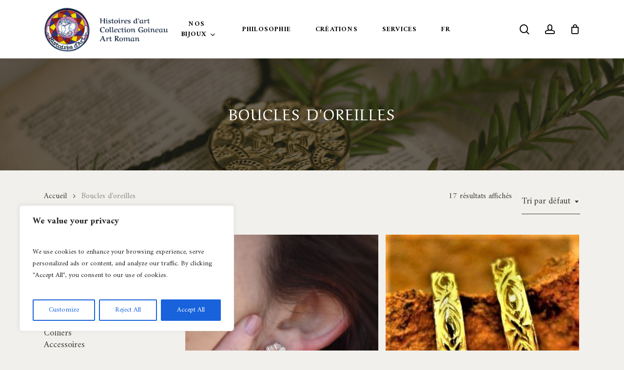

--- FILE ---
content_type: text/html; charset=UTF-8
request_url: https://goineau-art-roman.com/categorie-produit/boucles-doreilles/
body_size: 32272
content:
<!doctype html>
<html lang="fr-FR" class="no-js">
<head>
	<meta charset="UTF-8">
	<meta name="viewport" content="width=device-width, initial-scale=1, maximum-scale=1, user-scalable=0" /><meta name='robots' content='index, follow, max-image-preview:large, max-snippet:-1, max-video-preview:-1' />

	<!-- This site is optimized with the Yoast SEO plugin v26.7 - https://yoast.com/wordpress/plugins/seo/ -->
	<title>Archives des Boucles d&#039;oreilles - Histoires d&#039;Art Collection Goineau Art Roman</title>
	<link rel="canonical" href="https://goineau-art-roman.com/categorie-produit/boucles-doreilles/" />
	<meta property="og:locale" content="fr_FR" />
	<meta property="og:type" content="article" />
	<meta property="og:title" content="Archives des Boucles d&#039;oreilles - Histoires d&#039;Art Collection Goineau Art Roman" />
	<meta property="og:url" content="https://goineau-art-roman.com/categorie-produit/boucles-doreilles/" />
	<meta property="og:site_name" content="Histoires d&#039;Art Collection Goineau Art Roman" />
	<meta property="og:image" content="https://goineau-art-roman.com/wp-content/uploads/2021/04/Groupe-78.png" />
	<meta property="og:image:width" content="666" />
	<meta property="og:image:height" content="450" />
	<meta property="og:image:type" content="image/png" />
	<meta name="twitter:card" content="summary_large_image" />
	<script type="application/ld+json" class="yoast-schema-graph">{"@context":"https://schema.org","@graph":[{"@type":"CollectionPage","@id":"https://goineau-art-roman.com/categorie-produit/boucles-doreilles/","url":"https://goineau-art-roman.com/categorie-produit/boucles-doreilles/","name":"Archives des Boucles d'oreilles - Histoires d&#039;Art Collection Goineau Art Roman","isPartOf":{"@id":"https://goineau-art-roman.com/#website"},"primaryImageOfPage":{"@id":"https://goineau-art-roman.com/categorie-produit/boucles-doreilles/#primaryimage"},"image":{"@id":"https://goineau-art-roman.com/categorie-produit/boucles-doreilles/#primaryimage"},"thumbnailUrl":"https://goineau-art-roman.com/wp-content/uploads/2021/12/DSC_0122-1-scaled.jpg","breadcrumb":{"@id":"https://goineau-art-roman.com/categorie-produit/boucles-doreilles/#breadcrumb"},"inLanguage":"fr-FR"},{"@type":"ImageObject","inLanguage":"fr-FR","@id":"https://goineau-art-roman.com/categorie-produit/boucles-doreilles/#primaryimage","url":"https://goineau-art-roman.com/wp-content/uploads/2021/12/DSC_0122-1-scaled.jpg","contentUrl":"https://goineau-art-roman.com/wp-content/uploads/2021/12/DSC_0122-1-scaled.jpg","width":2560,"height":1707},{"@type":"BreadcrumbList","@id":"https://goineau-art-roman.com/categorie-produit/boucles-doreilles/#breadcrumb","itemListElement":[{"@type":"ListItem","position":1,"name":"Accueil","item":"https://goineau-art-roman.com/"},{"@type":"ListItem","position":2,"name":"Boucles d'oreilles"}]},{"@type":"WebSite","@id":"https://goineau-art-roman.com/#website","url":"https://goineau-art-roman.com/","name":"Histoires d&#039;Art Collection Goineau Art Roman","description":"Bijouterie haute joaillerie, bijoux originaux, Goineau, bijou médiéval","potentialAction":[{"@type":"SearchAction","target":{"@type":"EntryPoint","urlTemplate":"https://goineau-art-roman.com/?s={search_term_string}"},"query-input":{"@type":"PropertyValueSpecification","valueRequired":true,"valueName":"search_term_string"}}],"inLanguage":"fr-FR"}]}</script>
	<!-- / Yoast SEO plugin. -->


<link rel='dns-prefetch' href='//www.google.com' />
<link rel='dns-prefetch' href='//fonts.googleapis.com' />
<link rel="alternate" type="application/rss+xml" title="Histoires d&#039;Art Collection Goineau Art Roman &raquo; Flux" href="https://goineau-art-roman.com/feed/" />
<link rel="alternate" type="application/rss+xml" title="Histoires d&#039;Art Collection Goineau Art Roman &raquo; Flux des commentaires" href="https://goineau-art-roman.com/comments/feed/" />
<link rel="alternate" type="application/rss+xml" title="Flux pour Histoires d&#039;Art Collection Goineau Art Roman &raquo; Boucles d&#039;oreilles Catégorie" href="https://goineau-art-roman.com/categorie-produit/boucles-doreilles/feed/" />
		<style>
			.lazyload,
			.lazyloading {
				max-width: 100%;
			}
		</style>
		<link rel="preload" href="https://goineau-art-roman.com/wp-content/themes/salient/css/fonts/icomoon.woff?v=1.7" as="font" type="font/woff" crossorigin="anonymous"><style id='wp-img-auto-sizes-contain-inline-css' type='text/css'>
img:is([sizes=auto i],[sizes^="auto," i]){contain-intrinsic-size:3000px 1500px}
/*# sourceURL=wp-img-auto-sizes-contain-inline-css */
</style>
<link rel='stylesheet' id='sbi_styles-css' href='https://goineau-art-roman.com/wp-content/plugins/instagram-feed/css/sbi-styles.min.css?ver=6.10.0' type='text/css' media='all' />
<link rel='stylesheet' id='woocommerce-layout-css' href='https://goineau-art-roman.com/wp-content/plugins/woocommerce/assets/css/woocommerce-layout.css?ver=c50667' type='text/css' media='all' />
<link rel='stylesheet' id='woocommerce-smallscreen-css' href='https://goineau-art-roman.com/wp-content/plugins/woocommerce/assets/css/woocommerce-smallscreen.css?ver=c50667' type='text/css' media='only screen and (max-width: 768px)' />
<link rel='stylesheet' id='woocommerce-general-css' href='https://goineau-art-roman.com/wp-content/plugins/woocommerce/assets/css/woocommerce.css?ver=c50667' type='text/css' media='all' />
<style id='woocommerce-inline-inline-css' type='text/css'>
.woocommerce form .form-row .required { visibility: visible; }
/*# sourceURL=woocommerce-inline-inline-css */
</style>
<link rel='stylesheet' id='font-awesome-css' href='https://goineau-art-roman.com/wp-content/themes/salient/css/font-awesome.min.css?ver=4.7.1' type='text/css' media='all' />
<link rel='stylesheet' id='salient-grid-system-css' href='https://goineau-art-roman.com/wp-content/themes/salient/css/build/grid-system.css?ver=18.0' type='text/css' media='all' />
<link rel='stylesheet' id='main-styles-css' href='https://goineau-art-roman.com/wp-content/themes/salient/css/build/style.css?ver=18.0' type='text/css' media='all' />
<link rel='stylesheet' id='nectar-header-layout-centered-menu-css' href='https://goineau-art-roman.com/wp-content/themes/salient/css/build/header/header-layout-centered-menu.css?ver=18.0' type='text/css' media='all' />
<link rel='stylesheet' id='nectar-header-megamenu-css' href='https://goineau-art-roman.com/wp-content/themes/salient/css/build/header/header-megamenu.css?ver=18.0' type='text/css' media='all' />
<link rel='stylesheet' id='nectar-wpforms-css' href='https://goineau-art-roman.com/wp-content/themes/salient/css/build/third-party/wpforms.css?ver=18.0' type='text/css' media='all' />
<link rel='stylesheet' id='nectar_default_font_open_sans-css' href='https://fonts.googleapis.com/css?family=Open+Sans%3A300%2C400%2C600%2C700&#038;subset=latin%2Clatin-ext&#038;display=swap' type='text/css' media='all' />
<link rel='stylesheet' id='nectar-blog-auto-masonry-meta-overlaid-spaced-css' href='https://goineau-art-roman.com/wp-content/themes/salient/css/build/blog/auto-masonry-meta-overlaid-spaced.css?ver=18.0' type='text/css' media='all' />
<link rel='stylesheet' id='responsive-css' href='https://goineau-art-roman.com/wp-content/themes/salient/css/build/responsive.css?ver=18.0' type='text/css' media='all' />
<link rel='stylesheet' id='nectar-product-style-minimal-css' href='https://goineau-art-roman.com/wp-content/themes/salient/css/build/third-party/woocommerce/product-style-minimal.css?ver=18.0' type='text/css' media='all' />
<link rel='stylesheet' id='woocommerce-css' href='https://goineau-art-roman.com/wp-content/themes/salient/css/build/woocommerce.css?ver=18.0' type='text/css' media='all' />
<link rel='stylesheet' id='select2-css' href='https://goineau-art-roman.com/wp-content/plugins/woocommerce/assets/css/select2.css?ver=c50667' type='text/css' media='all' />
<link rel='stylesheet' id='skin-material-css' href='https://goineau-art-roman.com/wp-content/themes/salient/css/build/skin-material.css?ver=18.0' type='text/css' media='all' />
<link rel='stylesheet' id='salient-wp-menu-dynamic-css' href='https://goineau-art-roman.com/wp-content/uploads/salient/menu-dynamic.css?ver=52350' type='text/css' media='all' />
<link rel='stylesheet' id='nectar-widget-posts-css' href='https://goineau-art-roman.com/wp-content/themes/salient/css/build/elements/widget-nectar-posts.css?ver=18.0' type='text/css' media='all' />
<link rel='stylesheet' id='js_composer_front-css' href='https://goineau-art-roman.com/wp-content/themes/salient/css/build/plugins/js_composer.css?ver=18.0' type='text/css' media='all' />
<link rel='stylesheet' id='dynamic-css-css' href='https://goineau-art-roman.com/wp-content/uploads/salient/salient-dynamic-styles.css?ver=55354' type='text/css' media='all' />
<style id='dynamic-css-inline-css' type='text/css'>
#page-header-bg h1,#page-header-bg .subheader,.nectar-box-roll .overlaid-content h1,.nectar-box-roll .overlaid-content .subheader,#page-header-bg #portfolio-nav a i,body .section-title #portfolio-nav a:hover i,.page-header-no-bg h1,.page-header-no-bg span,#page-header-bg #portfolio-nav a i,#page-header-bg span,#page-header-bg #single-below-header a:hover,#page-header-bg #single-below-header a:focus,#page-header-bg.fullscreen-header .author-section a{color:#ffffff!important;}body #page-header-bg .pinterest-share i,body #page-header-bg .facebook-share i,body #page-header-bg .linkedin-share i,body #page-header-bg .twitter-share i,body #page-header-bg .google-plus-share i,body #page-header-bg .icon-salient-heart,body #page-header-bg .icon-salient-heart-2{color:#ffffff;}#page-header-bg[data-post-hs="default_minimal"] .inner-wrap > a:not(:hover){color:#ffffff;border-color:rgba(255,255,255,0.4);}.single #page-header-bg #single-below-header > span{border-color:rgba(255,255,255,0.4);}body .section-title #portfolio-nav a:hover i{opacity:0.75;}.single #page-header-bg .blog-title #single-meta .nectar-social.hover > div a,.single #page-header-bg .blog-title #single-meta > div a,.single #page-header-bg .blog-title #single-meta ul .n-shortcode a,#page-header-bg .blog-title #single-meta .nectar-social.hover .share-btn{border-color:rgba(255,255,255,0.4);}.single #page-header-bg .blog-title #single-meta .nectar-social.hover > div a:hover,#page-header-bg .blog-title #single-meta .nectar-social.hover .share-btn:hover,.single #page-header-bg .blog-title #single-meta div > a:hover,.single #page-header-bg .blog-title #single-meta ul .n-shortcode a:hover,.single #page-header-bg .blog-title #single-meta ul li:not(.meta-share-count):hover > a{border-color:rgba(255,255,255,1);}.single #page-header-bg #single-meta div span,.single #page-header-bg #single-meta > div a,.single #page-header-bg #single-meta > div i{color:#ffffff!important;}.single #page-header-bg #single-meta ul .meta-share-count .nectar-social a i{color:rgba(255,255,255,0.7)!important;}.single #page-header-bg #single-meta ul .meta-share-count .nectar-social a:hover i{color:rgba(255,255,255,1)!important;}#header-space{background-color:#f1f0ec}@media only screen and (min-width:1000px){body #ajax-content-wrap.no-scroll{min-height:calc(100vh - 120px);height:calc(100vh - 120px)!important;}}@media only screen and (min-width:1000px){#page-header-wrap.fullscreen-header,#page-header-wrap.fullscreen-header #page-header-bg,html:not(.nectar-box-roll-loaded) .nectar-box-roll > #page-header-bg.fullscreen-header,.nectar_fullscreen_zoom_recent_projects,#nectar_fullscreen_rows:not(.afterLoaded) > div{height:calc(100vh - 119px);}.wpb_row.vc_row-o-full-height.top-level,.wpb_row.vc_row-o-full-height.top-level > .col.span_12{min-height:calc(100vh - 119px);}html:not(.nectar-box-roll-loaded) .nectar-box-roll > #page-header-bg.fullscreen-header{top:120px;}.nectar-slider-wrap[data-fullscreen="true"]:not(.loaded),.nectar-slider-wrap[data-fullscreen="true"]:not(.loaded) .swiper-container{height:calc(100vh - 118px)!important;}.admin-bar .nectar-slider-wrap[data-fullscreen="true"]:not(.loaded),.admin-bar .nectar-slider-wrap[data-fullscreen="true"]:not(.loaded) .swiper-container{height:calc(100vh - 118px - 32px)!important;}}.admin-bar[class*="page-template-template-no-header"] .wpb_row.vc_row-o-full-height.top-level,.admin-bar[class*="page-template-template-no-header"] .wpb_row.vc_row-o-full-height.top-level > .col.span_12{min-height:calc(100vh - 32px);}body[class*="page-template-template-no-header"] .wpb_row.vc_row-o-full-height.top-level,body[class*="page-template-template-no-header"] .wpb_row.vc_row-o-full-height.top-level > .col.span_12{min-height:100vh;}@media only screen and (max-width:999px){.using-mobile-browser #nectar_fullscreen_rows:not(.afterLoaded):not([data-mobile-disable="on"]) > div{height:calc(100vh - 156px);}.using-mobile-browser .wpb_row.vc_row-o-full-height.top-level,.using-mobile-browser .wpb_row.vc_row-o-full-height.top-level > .col.span_12,[data-permanent-transparent="1"].using-mobile-browser .wpb_row.vc_row-o-full-height.top-level,[data-permanent-transparent="1"].using-mobile-browser .wpb_row.vc_row-o-full-height.top-level > .col.span_12{min-height:calc(100vh - 156px);}html:not(.nectar-box-roll-loaded) .nectar-box-roll > #page-header-bg.fullscreen-header,.nectar_fullscreen_zoom_recent_projects,.nectar-slider-wrap[data-fullscreen="true"]:not(.loaded),.nectar-slider-wrap[data-fullscreen="true"]:not(.loaded) .swiper-container,#nectar_fullscreen_rows:not(.afterLoaded):not([data-mobile-disable="on"]) > div{height:calc(100vh - 103px);}.wpb_row.vc_row-o-full-height.top-level,.wpb_row.vc_row-o-full-height.top-level > .col.span_12{min-height:calc(100vh - 103px);}body[data-transparent-header="false"] #ajax-content-wrap.no-scroll{min-height:calc(100vh - 103px);height:calc(100vh - 103px);}}.woocommerce.single-product #single-meta{position:relative!important;top:0!important;margin:0;left:8px;height:auto;}.woocommerce.single-product #single-meta:after{display:block;content:" ";clear:both;height:1px;}.woocommerce ul.products li.product.material,.woocommerce-page ul.products li.product.material{background-color:#ffffff;}.woocommerce ul.products li.product.minimal .product-wrap,.woocommerce ul.products li.product.minimal .background-color-expand,.woocommerce-page ul.products li.product.minimal .product-wrap,.woocommerce-page ul.products li.product.minimal .background-color-expand{background-color:#ffffff;}.img-with-aniamtion-wrap[data-max-width="custom"].center{text-align:center;}.img-with-aniamtion-wrap.custom-width-49px .inner{width:49px;}.img-with-aniamtion-wrap[data-max-width="custom"].center .inner{display:inline-block;}.screen-reader-text,.nectar-skip-to-content:not(:focus){border:0;clip:rect(1px,1px,1px,1px);clip-path:inset(50%);height:1px;margin:-1px;overflow:hidden;padding:0;position:absolute!important;width:1px;word-wrap:normal!important;}.row .col img:not([srcset]){width:auto;}.row .col img.img-with-animation.nectar-lazy:not([srcset]){width:100%;}
/* General */
body.material .nectar-button.see-through.extra-color-1[data-color-override="false"].button-grey{border-color:#BEBEBE !important;padding:16px 40px 11px 40px;}
.white, .white p, .white span, .white h2, .white h3, .white h4{color:#fff;}
.brown, .brown p, .brown span, .brown h2, .brown h3{color:#9F7C5E;}
.nectar-cta a span{letter-spacing: 1.5px;font-size: 14px;font-weight:700;text-transform:uppercase;}
.gros_titre h2 {font-size: 3.4vw;line-height: 4vw;}
.titre-h3-small h3, .row .col .titre-h3-small h3 {font-size: 24px; font-weight: 700;}
.img-menu .menu-title-text {font-size: 1.8em;margin: 1em;display: block;line-height: 1.2em;}
.img-menu:after {width: 100%; height:100%; z-index:1; position: absolute; content:""; background-color: rgba(0,0,0,0.3); top:0; left:0;}
.img-menu {margin: 2em 0;}
.col2 .sub-menu {max-height: 195px;column-count: 2;}
.home .bg-color-stripe{display:none;}

/* Notifications stock */
.cwginstock-subscribe-form .panel-primary>.panel-heading {background-color: #9f7c5e !important;border-color: #9f7c5e !important;}
.cwginstock-subscribe-form .panel-primary {border-color: #9f7c5e !important;}
.cwginstock-subscribe-form input[type=submit] {margin-top:1em;}
.cwg_popup_submit {margin-bottom:2em;}

/* Slider */
.swiper-slide[data-x-pos="left"] .content{text-align: center;max-width: 800px;}
.swiper-slide .content span{margin-bottom: 1em;display: block;font-family:"Amiri", serif;font-size:14px;line-height:18px;letter-spacing:4px;text-transform:uppercase;}
.swiper-slide .content .title-slider{font-family:"Aref Ruqaa", serif;font-size:4.6vw;line-height:5.6vw;}
.nectar-slider-position .content {left: 5%;}
.swiper-slide .content .buttons {margin-top: 1em;}
.swiper-slide .button.transparent a, .swiper-slide .button.transparent_2 a {border: 1px solid rgba(255,255,255,0.7);}

/* Slider miniatures produits */
/*.nectar-woo-flickity ul.products li.product img.nectar-lazy.loaded {min-height: 340px;}*/

/* Home */
.home h1{color:#9F7C5E; font-size: 3.5vw; line-height: 4vw; /*max-width: 575px;*/}
.home h1 span{color:#4C4C4C;}
#bg-histoire .row-bg.using-image{background-size: 38%;}
.home-bg:before{width: 100%;content: " ";background-image: url(/wp-content/uploads/2021/05/LETTRES@2x.png);position: absolute;left: -82px;top: 19px;height: 2241px;background-size: 98%;background-repeat: no-repeat;}
.contact-bg:before{width: 100%;content: " ";background-image: url(/wp-content/uploads/2021/05/LETTRES@2x.png);position: absolute; left: 72%;top: -6%;height: 2241px;background-size: 98%;background-repeat: no-repeat;}
.bg-r:after{width: 100%;content: " ";background-image: url(/wp-content/uploads/2021/04/r.svg);position: absolute;left: -175px;top: 111px;height: 536px;background-size: 66%;background-repeat: no-repeat;z-index: -10;}
.bg-r {position: relative;} 
.homebagueimg{margin-left:-100px;}
.homevincentimg{margin-left: -60px;}
.home .nectar-woo-flickity .price{display:none !important;}
.zindex {z-index:10;}

/* Catégories Home */
/*.cat-home{position: relative;top: -235px;padding-left: 57px;}*/
.cat-home p{color:#fff;font-family:"Amiri", serif;letter-spacing:4px;margin-bottom:0;text-transform:uppercase;font-size:16px;padding:0;}
.cat-home h2{line-height: 1.2em; color:#fff;font-family:"Aref Ruqaa", serif;margin-bottom:0;font-size:36px; font-weight:400;}

/* Home products */
.woocommerce-loop-product__title, .products li.product.minimal .product-add-to-cart, .woocommerce-page ul.products li.product.minimal .price, .woocommerce ul.products li.product.minimal .price{text-align:left;}

/* Philosophie home */
.home-philo{margin: 120px 0 0 -107px;}
/*.home .cascading-image:last-child .img-wrap{transform: translateX(-119%) translateY(80%) !important;}*/
.cascading-image:first-child{padding:0 !important;}
/*.cascading-image:first-child img{filter: grayscale(100%);}*/
#philosophie:before{width: 230px;content: " ";background-image: url(/wp-content/uploads/2021/05/img2x-3.png);height: 200px;background-size: 100%;background-repeat: no-repeat;z-index: 16;position:absolute;top:-40px; right:-150px;}
#philosophie h2 {font-size: 51px;line-height: 64px;}

/* Réassurances home */
#icones-footer p{padding-bottom: 0.5em;}

/* Footer */
#footer-outer #copyright[data-layout="centered"] .col.span_5 {max-width: 100%;}
#copyright .alignright span {top: -10px; position: relative; margin-right: 10px;}
#copyright .alignleft {text-align: left;width: 40%;}
#copyright .alignright{margin-top:-16px;}
#footer-outer #copyright[data-layout="centered"]{padding: 35px 0 23px 0;}
#footer-widgets[data-cols="5"] .container .row >div:first-child {width: 27%;margin-right: 8%;}
#footer-widgets[data-cols="5"] img{margin: -20px 0;}
body #footer-outer .row{padding: 70px 0 38px 0;}
#footer-outer #footer-widgets .col ul li a {font-weight:400 !important;}
.material #footer-outer .widget li a {font-size: 16px!important;}
#footer-outer .widget { margin-bottom: 10px;}
#footer-outer #footer-widgets .col p {padding-bottom: 5px;}
.material #footer-outer #footer-widgets .col ul li.button_social_group {float: left;display: inline-block;margin-right: 2em;}
#footer-widgets .container .row .one-fourths:nth-child(2) {width: 16.5%;}
#footer-widgets .container .row .one-fourths:nth-child(3) {width: 14.5%;}
#footer-widgets .container .row .one-fourths:nth-child(4) {width: 29.5%;}
.material #footer-outer #footer-widgets .col ul li {padding: 8px 0!important;}


/* Page catégories */
body.archive #page-header-bg h1{color:#fff !important;text-transform:uppercase;font-size:32px !important;letter-spacing:2px;}

/* Page produit */
.woocommerce-tabs.wc-tabs-wrapper.full-width-tabs{position: relative;padding:30px 0 80px;}
.woocommerce-tabs.wc-tabs-wrapper.full-width-tabs:before{content: '';position: absolute;top: 0;left: 50%;transform: translateX(-50%);height: 100%;width: 100vw;background: #EDEAE4;z-index: -2;}
#ajax-content-wrap .related.products > h2{text-align: center;margin-bottom: 50px;color:#9F7C5E;}

/* Page contenus */
body.page-template-default.page #page-header-bg .inner-wrap{margin-top: 70px;}
body.page-template-default.page #page-header-bg h1{max-width: 560px;margin: 0 auto;}
body.page-template-default.page #page-header-bg .subheader{position: relative;top: -163px;}
.bg-goineau:before, .bg-goineau-center-title:before{width: 100%;content: " ";background-image: url(/wp-content/uploads/2021/05/LETTRES@2x.png);position: absolute;left: -82px;top: 19px;height: 2241px;background-size: 98%;background-repeat: no-repeat;}
.bg-goineau-center-title h2{color:#9F7C5E;/*max-width:442px;*/margin:0 auto;font-weight:400;}
.bg-goineau-center-title h2 span{color:#4C4C4C;}
/*.page-template-default.page .cascading-image:last-child .img-wrap{transform: translateX(-107%) translateY(-25%) !important;max-width: 300px;}*/
/*.page-template-default.page h3{font-size:42px;}*/
#philo-mesure h4{font-size:12px;text-transform:uppercase;letter-spacing:4px;font-family:'Amiri', serif;}
#philo-mesure p{font-size:48px; line-height:60px;margin: 30px 0;}
#philo-mesure a{padding: 13px 40px 10px 40px;border-width: 1px;}

/* Newsletter */
.sib-email-area {max-width: 100%; border-bottom: 1px solid #666666;border-top: none;border-left: none; border-right: none;background: transparent;}
#footer-outer #footer-widgets .col input[type="submit"].sib-default-btn {background: transparent !important;position: relative;border-radius: 0 !important;background-color: transparent;border: none;color: #ffffff;
    font-size: 13px;letter-spacing: 0.1px;float: right;padding: 3px;margin-top: -33px;}

/* Page contact */
div.wpforms-container-full .wpforms-form .wpforms-title {font-size: 23px; margin: 0 0 30px 0;}
.form-contact .wpforms-title {font-weight: 700; text-align: center; font-family: 'Aref Ruqaa';}
div.wpforms-container-full .wpforms-form input[type=date], div.wpforms-container-full .wpforms-form input[type=datetime], div.wpforms-container-full .wpforms-form input[type=datetime-local], div.wpforms-container-full .wpforms-form input[type=email], div.wpforms-container-full .wpforms-form input[type=month], div.wpforms-container-full .wpforms-form input[type=number], div.wpforms-container-full .wpforms-form input[type=password], div.wpforms-container-full .wpforms-form input[type=range], div.wpforms-container-full .wpforms-form input[type=search], div.wpforms-container-full .wpforms-form input[type=tel], div.wpforms-container-full .wpforms-form input[type=text], div.wpforms-container-full .wpforms-form input[type=time], div.wpforms-container-full .wpforms-form input[type=url], div.wpforms-container-full .wpforms-form input[type=week], div.wpforms-container-full .wpforms-form select, div.wpforms-container-full .wpforms-form textarea {height: 46px;background-color: #EDEAE4;border: 1px solid #E2DFD9;}
.titre-contact h1 {font-size: 52px; line-height: 62px; color: #9F7C5E;}
#footer-outer #footer-widgets .col input[type="submit"].sib-default-btn {color: #ffffff !important;border: none !important;}

/* Responsive */
@media screen and (max-width: 1500px) {
    #home .wpb_column{margin-left:0 !important;margin-right:0 !important;}
}
@media screen and (max-width: 1300px) {
    .nectar-slider-wrap[data-full-width="true"] .swiper-slide .content p {font-size:4.6vw !important;line-height:5.6vw !important;}
    .nectar-woo-flickity ul.products li.product img.nectar-lazy.loaded {min-height: 100%;}
    .cat-home h2 {font-size: 24px;}
    .home-philo {margin: 2em 0 0 !important;max-width: 100%;}
    .bg-r:before, #philosophie:before {display: none;}
    #copyright .alignleft {width: 60%;}
}
@media screen and (max-width: 1200px) {
    #philosophie h2 {font-size: 36px;line-height: 42px; margin-bottom: .4em;}
    .img-menu {margin:0; display: none;}
}
@media screen and (max-width: 1000px) {
    .homevincentimg{margin:0 auto;}
    .home-philo{margin:20px 0 0 0;}
    .bg-r:before{top:-100px;}
    .material #footer-outer #footer-widgets .col ul li {padding: 3px 0!important;}
    #footer-widgets .container .col {margin-bottom: 0;}
    #footer-widgets[data-cols="5"] .container .row >div:first-child {margin-right: 0;}
    .wpb_row:not(.full-width-content) .woocommerce .nectar-woo-flickity:not([data-controls="arrows-overlaid"]){padding-bottom:0;}
    #copyright .alignleft {width: 100%; margin: 0; text-align: center;}
    #copyright .alignright {margin-top: 0;width: 100%;margin: 0;}
}
@media screen and (max-width: 999px) {
    #footer-widgets .container .row .one-fourths:nth-child(4) {margin-left: -15px !important;}
}
@media screen and (max-width: 690px) {
    #footer-widgets .container .col {margin-bottom: 20px;}
    #footer-widgets[data-cols="5"] .container .row >div:first-child, #footer-widgets .container .row .one-fourths:nth-child(2), #footer-widgets .container .row .one-fourths:nth-child(3), #footer-widgets .container .row .one-fourths:nth-child(4) {width: 100%;}
    .nectar-slider-wrap[data-full-width="true"][data-fullscreen="false"] .swiper-slide .content p, .nectar-slider-wrap[data-full-width="boxed-full-width"][data-fullscreen="false"] .swiper-slide .content p, .full-width-content .vc_span12 .nectar-slider-wrap[data-fullscreen="false"] .swiper-slide .content p {
    font-size: 26px!important;line-height: 30.52px!important;}
    #philosophie h2 {font-size: 26px;line-height: 35px;}
    #footer-widgets .container .row .one-fourths:nth-child(4) {margin-left: 0 !important;}
}
/*# sourceURL=dynamic-css-inline-css */
</style>
<link rel='stylesheet' id='salient-child-style-css' href='https://goineau-art-roman.com/wp-content/themes/salient-child/style.css?ver=18.0' type='text/css' media='all' />
<link rel='stylesheet' id='redux-google-fonts-salient_redux-css' href='https://fonts.googleapis.com/css?family=Amiri%3A700%2C400%2C400italic%7CAref+Ruqaa%3A400%2C700&#038;subset=latin&#038;display=swap&#038;ver=34c505' type='text/css' media='all' />
<link rel='stylesheet' id='cwginstock_frontend_css-css' href='https://goineau-art-roman.com/wp-content/plugins/back-in-stock-notifier-for-woocommerce/assets/css/frontend.min.css?ver=6.3.0' type='text/css' media='' />
<link rel='stylesheet' id='cwginstock_bootstrap-css' href='https://goineau-art-roman.com/wp-content/plugins/back-in-stock-notifier-for-woocommerce/assets/css/bootstrap.min.css?ver=6.3.0' type='text/css' media='' />
<link rel='stylesheet' id='sib-front-css-css' href='https://goineau-art-roman.com/wp-content/plugins/mailin/css/mailin-front.css?ver=34c505' type='text/css' media='all' />
<script type="text/javascript" id="cookie-law-info-js-extra">
/* <![CDATA[ */
var _ckyConfig = {"_ipData":[],"_assetsURL":"https://goineau-art-roman.com/wp-content/plugins/cookie-law-info/lite/frontend/images/","_publicURL":"https://goineau-art-roman.com","_expiry":"365","_categories":[{"name":"Necessary","slug":"necessary","isNecessary":true,"ccpaDoNotSell":true,"cookies":[],"active":true,"defaultConsent":{"gdpr":true,"ccpa":true}},{"name":"Functional","slug":"functional","isNecessary":false,"ccpaDoNotSell":true,"cookies":[],"active":true,"defaultConsent":{"gdpr":false,"ccpa":false}},{"name":"Analytics","slug":"analytics","isNecessary":false,"ccpaDoNotSell":true,"cookies":[],"active":true,"defaultConsent":{"gdpr":false,"ccpa":false}},{"name":"Performance","slug":"performance","isNecessary":false,"ccpaDoNotSell":true,"cookies":[],"active":true,"defaultConsent":{"gdpr":false,"ccpa":false}},{"name":"Advertisement","slug":"advertisement","isNecessary":false,"ccpaDoNotSell":true,"cookies":[],"active":true,"defaultConsent":{"gdpr":false,"ccpa":false}}],"_activeLaw":"gdpr","_rootDomain":"","_block":"1","_showBanner":"1","_bannerConfig":{"settings":{"type":"box","preferenceCenterType":"popup","position":"bottom-left","applicableLaw":"gdpr"},"behaviours":{"reloadBannerOnAccept":false,"loadAnalyticsByDefault":false,"animations":{"onLoad":"animate","onHide":"sticky"}},"config":{"revisitConsent":{"status":true,"tag":"revisit-consent","position":"bottom-left","meta":{"url":"#"},"styles":{"background-color":"#0056A7"},"elements":{"title":{"type":"text","tag":"revisit-consent-title","status":true,"styles":{"color":"#0056a7"}}}},"preferenceCenter":{"toggle":{"status":true,"tag":"detail-category-toggle","type":"toggle","states":{"active":{"styles":{"background-color":"#1863DC"}},"inactive":{"styles":{"background-color":"#D0D5D2"}}}}},"categoryPreview":{"status":false,"toggle":{"status":true,"tag":"detail-category-preview-toggle","type":"toggle","states":{"active":{"styles":{"background-color":"#1863DC"}},"inactive":{"styles":{"background-color":"#D0D5D2"}}}}},"videoPlaceholder":{"status":true,"styles":{"background-color":"#000000","border-color":"#000000","color":"#ffffff"}},"readMore":{"status":false,"tag":"readmore-button","type":"link","meta":{"noFollow":true,"newTab":true},"styles":{"color":"#1863DC","background-color":"transparent","border-color":"transparent"}},"showMore":{"status":true,"tag":"show-desc-button","type":"button","styles":{"color":"#1863DC"}},"showLess":{"status":true,"tag":"hide-desc-button","type":"button","styles":{"color":"#1863DC"}},"alwaysActive":{"status":true,"tag":"always-active","styles":{"color":"#008000"}},"manualLinks":{"status":true,"tag":"manual-links","type":"link","styles":{"color":"#1863DC"}},"auditTable":{"status":true},"optOption":{"status":true,"toggle":{"status":true,"tag":"optout-option-toggle","type":"toggle","states":{"active":{"styles":{"background-color":"#1863dc"}},"inactive":{"styles":{"background-color":"#FFFFFF"}}}}}}},"_version":"3.3.9.1","_logConsent":"1","_tags":[{"tag":"accept-button","styles":{"color":"#FFFFFF","background-color":"#1863DC","border-color":"#1863DC"}},{"tag":"reject-button","styles":{"color":"#1863DC","background-color":"transparent","border-color":"#1863DC"}},{"tag":"settings-button","styles":{"color":"#1863DC","background-color":"transparent","border-color":"#1863DC"}},{"tag":"readmore-button","styles":{"color":"#1863DC","background-color":"transparent","border-color":"transparent"}},{"tag":"donotsell-button","styles":{"color":"#1863DC","background-color":"transparent","border-color":"transparent"}},{"tag":"show-desc-button","styles":{"color":"#1863DC"}},{"tag":"hide-desc-button","styles":{"color":"#1863DC"}},{"tag":"cky-always-active","styles":[]},{"tag":"cky-link","styles":[]},{"tag":"accept-button","styles":{"color":"#FFFFFF","background-color":"#1863DC","border-color":"#1863DC"}},{"tag":"revisit-consent","styles":{"background-color":"#0056A7"}}],"_shortCodes":[{"key":"cky_readmore","content":"\u003Ca href=\"#\" class=\"cky-policy\" aria-label=\"Cookie Policy\" target=\"_blank\" rel=\"noopener\" data-cky-tag=\"readmore-button\"\u003ECookie Policy\u003C/a\u003E","tag":"readmore-button","status":false,"attributes":{"rel":"nofollow","target":"_blank"}},{"key":"cky_show_desc","content":"\u003Cbutton class=\"cky-show-desc-btn\" data-cky-tag=\"show-desc-button\" aria-label=\"Show more\"\u003EShow more\u003C/button\u003E","tag":"show-desc-button","status":true,"attributes":[]},{"key":"cky_hide_desc","content":"\u003Cbutton class=\"cky-show-desc-btn\" data-cky-tag=\"hide-desc-button\" aria-label=\"Show less\"\u003EShow less\u003C/button\u003E","tag":"hide-desc-button","status":true,"attributes":[]},{"key":"cky_optout_show_desc","content":"[cky_optout_show_desc]","tag":"optout-show-desc-button","status":true,"attributes":[]},{"key":"cky_optout_hide_desc","content":"[cky_optout_hide_desc]","tag":"optout-hide-desc-button","status":true,"attributes":[]},{"key":"cky_category_toggle_label","content":"[cky_{{status}}_category_label] [cky_preference_{{category_slug}}_title]","tag":"","status":true,"attributes":[]},{"key":"cky_enable_category_label","content":"Enable","tag":"","status":true,"attributes":[]},{"key":"cky_disable_category_label","content":"Disable","tag":"","status":true,"attributes":[]},{"key":"cky_video_placeholder","content":"\u003Cdiv class=\"video-placeholder-normal\" data-cky-tag=\"video-placeholder\" id=\"[UNIQUEID]\"\u003E\u003Cp class=\"video-placeholder-text-normal\" data-cky-tag=\"placeholder-title\"\u003EPlease accept cookies to access this content\u003C/p\u003E\u003C/div\u003E","tag":"","status":true,"attributes":[]},{"key":"cky_enable_optout_label","content":"Enable","tag":"","status":true,"attributes":[]},{"key":"cky_disable_optout_label","content":"Disable","tag":"","status":true,"attributes":[]},{"key":"cky_optout_toggle_label","content":"[cky_{{status}}_optout_label] [cky_optout_option_title]","tag":"","status":true,"attributes":[]},{"key":"cky_optout_option_title","content":"Do Not Sell or Share My Personal Information","tag":"","status":true,"attributes":[]},{"key":"cky_optout_close_label","content":"Close","tag":"","status":true,"attributes":[]},{"key":"cky_preference_close_label","content":"Close","tag":"","status":true,"attributes":[]}],"_rtl":"","_language":"en","_providersToBlock":[]};
var _ckyStyles = {"css":".cky-overlay{background: #000000; opacity: 0.4; position: fixed; top: 0; left: 0; width: 100%; height: 100%; z-index: 99999999;}.cky-hide{display: none;}.cky-btn-revisit-wrapper{display: flex; align-items: center; justify-content: center; background: #0056a7; width: 45px; height: 45px; border-radius: 50%; position: fixed; z-index: 999999; cursor: pointer;}.cky-revisit-bottom-left{bottom: 15px; left: 15px;}.cky-revisit-bottom-right{bottom: 15px; right: 15px;}.cky-btn-revisit-wrapper .cky-btn-revisit{display: flex; align-items: center; justify-content: center; background: none; border: none; cursor: pointer; position: relative; margin: 0; padding: 0;}.cky-btn-revisit-wrapper .cky-btn-revisit img{max-width: fit-content; margin: 0; height: 30px; width: 30px;}.cky-revisit-bottom-left:hover::before{content: attr(data-tooltip); position: absolute; background: #4e4b66; color: #ffffff; left: calc(100% + 7px); font-size: 12px; line-height: 16px; width: max-content; padding: 4px 8px; border-radius: 4px;}.cky-revisit-bottom-left:hover::after{position: absolute; content: \"\"; border: 5px solid transparent; left: calc(100% + 2px); border-left-width: 0; border-right-color: #4e4b66;}.cky-revisit-bottom-right:hover::before{content: attr(data-tooltip); position: absolute; background: #4e4b66; color: #ffffff; right: calc(100% + 7px); font-size: 12px; line-height: 16px; width: max-content; padding: 4px 8px; border-radius: 4px;}.cky-revisit-bottom-right:hover::after{position: absolute; content: \"\"; border: 5px solid transparent; right: calc(100% + 2px); border-right-width: 0; border-left-color: #4e4b66;}.cky-revisit-hide{display: none;}.cky-consent-container{position: fixed; width: 440px; box-sizing: border-box; z-index: 9999999; border-radius: 6px;}.cky-consent-container .cky-consent-bar{background: #ffffff; border: 1px solid; padding: 20px 26px; box-shadow: 0 -1px 10px 0 #acabab4d; border-radius: 6px;}.cky-box-bottom-left{bottom: 40px; left: 40px;}.cky-box-bottom-right{bottom: 40px; right: 40px;}.cky-box-top-left{top: 40px; left: 40px;}.cky-box-top-right{top: 40px; right: 40px;}.cky-custom-brand-logo-wrapper .cky-custom-brand-logo{width: 100px; height: auto; margin: 0 0 12px 0;}.cky-notice .cky-title{color: #212121; font-weight: 700; font-size: 18px; line-height: 24px; margin: 0 0 12px 0;}.cky-notice-des *,.cky-preference-content-wrapper *,.cky-accordion-header-des *,.cky-gpc-wrapper .cky-gpc-desc *{font-size: 14px;}.cky-notice-des{color: #212121; font-size: 14px; line-height: 24px; font-weight: 400;}.cky-notice-des img{height: 25px; width: 25px;}.cky-consent-bar .cky-notice-des p,.cky-gpc-wrapper .cky-gpc-desc p,.cky-preference-body-wrapper .cky-preference-content-wrapper p,.cky-accordion-header-wrapper .cky-accordion-header-des p,.cky-cookie-des-table li div:last-child p{color: inherit; margin-top: 0; overflow-wrap: break-word;}.cky-notice-des P:last-child,.cky-preference-content-wrapper p:last-child,.cky-cookie-des-table li div:last-child p:last-child,.cky-gpc-wrapper .cky-gpc-desc p:last-child{margin-bottom: 0;}.cky-notice-des a.cky-policy,.cky-notice-des button.cky-policy{font-size: 14px; color: #1863dc; white-space: nowrap; cursor: pointer; background: transparent; border: 1px solid; text-decoration: underline;}.cky-notice-des button.cky-policy{padding: 0;}.cky-notice-des a.cky-policy:focus-visible,.cky-notice-des button.cky-policy:focus-visible,.cky-preference-content-wrapper .cky-show-desc-btn:focus-visible,.cky-accordion-header .cky-accordion-btn:focus-visible,.cky-preference-header .cky-btn-close:focus-visible,.cky-switch input[type=\"checkbox\"]:focus-visible,.cky-footer-wrapper a:focus-visible,.cky-btn:focus-visible{outline: 2px solid #1863dc; outline-offset: 2px;}.cky-btn:focus:not(:focus-visible),.cky-accordion-header .cky-accordion-btn:focus:not(:focus-visible),.cky-preference-content-wrapper .cky-show-desc-btn:focus:not(:focus-visible),.cky-btn-revisit-wrapper .cky-btn-revisit:focus:not(:focus-visible),.cky-preference-header .cky-btn-close:focus:not(:focus-visible),.cky-consent-bar .cky-banner-btn-close:focus:not(:focus-visible){outline: 0;}button.cky-show-desc-btn:not(:hover):not(:active){color: #1863dc; background: transparent;}button.cky-accordion-btn:not(:hover):not(:active),button.cky-banner-btn-close:not(:hover):not(:active),button.cky-btn-revisit:not(:hover):not(:active),button.cky-btn-close:not(:hover):not(:active){background: transparent;}.cky-consent-bar button:hover,.cky-modal.cky-modal-open button:hover,.cky-consent-bar button:focus,.cky-modal.cky-modal-open button:focus{text-decoration: none;}.cky-notice-btn-wrapper{display: flex; justify-content: flex-start; align-items: center; flex-wrap: wrap; margin-top: 16px;}.cky-notice-btn-wrapper .cky-btn{text-shadow: none; box-shadow: none;}.cky-btn{flex: auto; max-width: 100%; font-size: 14px; font-family: inherit; line-height: 24px; padding: 8px; font-weight: 500; margin: 0 8px 0 0; border-radius: 2px; cursor: pointer; text-align: center; text-transform: none; min-height: 0;}.cky-btn:hover{opacity: 0.8;}.cky-btn-customize{color: #1863dc; background: transparent; border: 2px solid #1863dc;}.cky-btn-reject{color: #1863dc; background: transparent; border: 2px solid #1863dc;}.cky-btn-accept{background: #1863dc; color: #ffffff; border: 2px solid #1863dc;}.cky-btn:last-child{margin-right: 0;}@media (max-width: 576px){.cky-box-bottom-left{bottom: 0; left: 0;}.cky-box-bottom-right{bottom: 0; right: 0;}.cky-box-top-left{top: 0; left: 0;}.cky-box-top-right{top: 0; right: 0;}}@media (max-width: 440px){.cky-box-bottom-left, .cky-box-bottom-right, .cky-box-top-left, .cky-box-top-right{width: 100%; max-width: 100%;}.cky-consent-container .cky-consent-bar{padding: 20px 0;}.cky-custom-brand-logo-wrapper, .cky-notice .cky-title, .cky-notice-des, .cky-notice-btn-wrapper{padding: 0 24px;}.cky-notice-des{max-height: 40vh; overflow-y: scroll;}.cky-notice-btn-wrapper{flex-direction: column; margin-top: 0;}.cky-btn{width: 100%; margin: 10px 0 0 0;}.cky-notice-btn-wrapper .cky-btn-customize{order: 2;}.cky-notice-btn-wrapper .cky-btn-reject{order: 3;}.cky-notice-btn-wrapper .cky-btn-accept{order: 1; margin-top: 16px;}}@media (max-width: 352px){.cky-notice .cky-title{font-size: 16px;}.cky-notice-des *{font-size: 12px;}.cky-notice-des, .cky-btn{font-size: 12px;}}.cky-modal.cky-modal-open{display: flex; visibility: visible; -webkit-transform: translate(-50%, -50%); -moz-transform: translate(-50%, -50%); -ms-transform: translate(-50%, -50%); -o-transform: translate(-50%, -50%); transform: translate(-50%, -50%); top: 50%; left: 50%; transition: all 1s ease;}.cky-modal{box-shadow: 0 32px 68px rgba(0, 0, 0, 0.3); margin: 0 auto; position: fixed; max-width: 100%; background: #ffffff; top: 50%; box-sizing: border-box; border-radius: 6px; z-index: 999999999; color: #212121; -webkit-transform: translate(-50%, 100%); -moz-transform: translate(-50%, 100%); -ms-transform: translate(-50%, 100%); -o-transform: translate(-50%, 100%); transform: translate(-50%, 100%); visibility: hidden; transition: all 0s ease;}.cky-preference-center{max-height: 79vh; overflow: hidden; width: 845px; overflow: hidden; flex: 1 1 0; display: flex; flex-direction: column; border-radius: 6px;}.cky-preference-header{display: flex; align-items: center; justify-content: space-between; padding: 22px 24px; border-bottom: 1px solid;}.cky-preference-header .cky-preference-title{font-size: 18px; font-weight: 700; line-height: 24px;}.cky-preference-header .cky-btn-close{margin: 0; cursor: pointer; vertical-align: middle; padding: 0; background: none; border: none; width: auto; height: auto; min-height: 0; line-height: 0; text-shadow: none; box-shadow: none;}.cky-preference-header .cky-btn-close img{margin: 0; height: 10px; width: 10px;}.cky-preference-body-wrapper{padding: 0 24px; flex: 1; overflow: auto; box-sizing: border-box;}.cky-preference-content-wrapper,.cky-gpc-wrapper .cky-gpc-desc{font-size: 14px; line-height: 24px; font-weight: 400; padding: 12px 0;}.cky-preference-content-wrapper{border-bottom: 1px solid;}.cky-preference-content-wrapper img{height: 25px; width: 25px;}.cky-preference-content-wrapper .cky-show-desc-btn{font-size: 14px; font-family: inherit; color: #1863dc; text-decoration: none; line-height: 24px; padding: 0; margin: 0; white-space: nowrap; cursor: pointer; background: transparent; border-color: transparent; text-transform: none; min-height: 0; text-shadow: none; box-shadow: none;}.cky-accordion-wrapper{margin-bottom: 10px;}.cky-accordion{border-bottom: 1px solid;}.cky-accordion:last-child{border-bottom: none;}.cky-accordion .cky-accordion-item{display: flex; margin-top: 10px;}.cky-accordion .cky-accordion-body{display: none;}.cky-accordion.cky-accordion-active .cky-accordion-body{display: block; padding: 0 22px; margin-bottom: 16px;}.cky-accordion-header-wrapper{cursor: pointer; width: 100%;}.cky-accordion-item .cky-accordion-header{display: flex; justify-content: space-between; align-items: center;}.cky-accordion-header .cky-accordion-btn{font-size: 16px; font-family: inherit; color: #212121; line-height: 24px; background: none; border: none; font-weight: 700; padding: 0; margin: 0; cursor: pointer; text-transform: none; min-height: 0; text-shadow: none; box-shadow: none;}.cky-accordion-header .cky-always-active{color: #008000; font-weight: 600; line-height: 24px; font-size: 14px;}.cky-accordion-header-des{font-size: 14px; line-height: 24px; margin: 10px 0 16px 0;}.cky-accordion-chevron{margin-right: 22px; position: relative; cursor: pointer;}.cky-accordion-chevron-hide{display: none;}.cky-accordion .cky-accordion-chevron i::before{content: \"\"; position: absolute; border-right: 1.4px solid; border-bottom: 1.4px solid; border-color: inherit; height: 6px; width: 6px; -webkit-transform: rotate(-45deg); -moz-transform: rotate(-45deg); -ms-transform: rotate(-45deg); -o-transform: rotate(-45deg); transform: rotate(-45deg); transition: all 0.2s ease-in-out; top: 8px;}.cky-accordion.cky-accordion-active .cky-accordion-chevron i::before{-webkit-transform: rotate(45deg); -moz-transform: rotate(45deg); -ms-transform: rotate(45deg); -o-transform: rotate(45deg); transform: rotate(45deg);}.cky-audit-table{background: #f4f4f4; border-radius: 6px;}.cky-audit-table .cky-empty-cookies-text{color: inherit; font-size: 12px; line-height: 24px; margin: 0; padding: 10px;}.cky-audit-table .cky-cookie-des-table{font-size: 12px; line-height: 24px; font-weight: normal; padding: 15px 10px; border-bottom: 1px solid; border-bottom-color: inherit; margin: 0;}.cky-audit-table .cky-cookie-des-table:last-child{border-bottom: none;}.cky-audit-table .cky-cookie-des-table li{list-style-type: none; display: flex; padding: 3px 0;}.cky-audit-table .cky-cookie-des-table li:first-child{padding-top: 0;}.cky-cookie-des-table li div:first-child{width: 100px; font-weight: 600; word-break: break-word; word-wrap: break-word;}.cky-cookie-des-table li div:last-child{flex: 1; word-break: break-word; word-wrap: break-word; margin-left: 8px;}.cky-footer-shadow{display: block; width: 100%; height: 40px; background: linear-gradient(180deg, rgba(255, 255, 255, 0) 0%, #ffffff 100%); position: absolute; bottom: calc(100% - 1px);}.cky-footer-wrapper{position: relative;}.cky-prefrence-btn-wrapper{display: flex; flex-wrap: wrap; align-items: center; justify-content: center; padding: 22px 24px; border-top: 1px solid;}.cky-prefrence-btn-wrapper .cky-btn{flex: auto; max-width: 100%; text-shadow: none; box-shadow: none;}.cky-btn-preferences{color: #1863dc; background: transparent; border: 2px solid #1863dc;}.cky-preference-header,.cky-preference-body-wrapper,.cky-preference-content-wrapper,.cky-accordion-wrapper,.cky-accordion,.cky-accordion-wrapper,.cky-footer-wrapper,.cky-prefrence-btn-wrapper{border-color: inherit;}@media (max-width: 845px){.cky-modal{max-width: calc(100% - 16px);}}@media (max-width: 576px){.cky-modal{max-width: 100%;}.cky-preference-center{max-height: 100vh;}.cky-prefrence-btn-wrapper{flex-direction: column;}.cky-accordion.cky-accordion-active .cky-accordion-body{padding-right: 0;}.cky-prefrence-btn-wrapper .cky-btn{width: 100%; margin: 10px 0 0 0;}.cky-prefrence-btn-wrapper .cky-btn-reject{order: 3;}.cky-prefrence-btn-wrapper .cky-btn-accept{order: 1; margin-top: 0;}.cky-prefrence-btn-wrapper .cky-btn-preferences{order: 2;}}@media (max-width: 425px){.cky-accordion-chevron{margin-right: 15px;}.cky-notice-btn-wrapper{margin-top: 0;}.cky-accordion.cky-accordion-active .cky-accordion-body{padding: 0 15px;}}@media (max-width: 352px){.cky-preference-header .cky-preference-title{font-size: 16px;}.cky-preference-header{padding: 16px 24px;}.cky-preference-content-wrapper *, .cky-accordion-header-des *{font-size: 12px;}.cky-preference-content-wrapper, .cky-preference-content-wrapper .cky-show-more, .cky-accordion-header .cky-always-active, .cky-accordion-header-des, .cky-preference-content-wrapper .cky-show-desc-btn, .cky-notice-des a.cky-policy{font-size: 12px;}.cky-accordion-header .cky-accordion-btn{font-size: 14px;}}.cky-switch{display: flex;}.cky-switch input[type=\"checkbox\"]{position: relative; width: 44px; height: 24px; margin: 0; background: #d0d5d2; -webkit-appearance: none; border-radius: 50px; cursor: pointer; outline: 0; border: none; top: 0;}.cky-switch input[type=\"checkbox\"]:checked{background: #1863dc;}.cky-switch input[type=\"checkbox\"]:before{position: absolute; content: \"\"; height: 20px; width: 20px; left: 2px; bottom: 2px; border-radius: 50%; background-color: white; -webkit-transition: 0.4s; transition: 0.4s; margin: 0;}.cky-switch input[type=\"checkbox\"]:after{display: none;}.cky-switch input[type=\"checkbox\"]:checked:before{-webkit-transform: translateX(20px); -ms-transform: translateX(20px); transform: translateX(20px);}@media (max-width: 425px){.cky-switch input[type=\"checkbox\"]{width: 38px; height: 21px;}.cky-switch input[type=\"checkbox\"]:before{height: 17px; width: 17px;}.cky-switch input[type=\"checkbox\"]:checked:before{-webkit-transform: translateX(17px); -ms-transform: translateX(17px); transform: translateX(17px);}}.cky-consent-bar .cky-banner-btn-close{position: absolute; right: 9px; top: 5px; background: none; border: none; cursor: pointer; padding: 0; margin: 0; min-height: 0; line-height: 0; height: auto; width: auto; text-shadow: none; box-shadow: none;}.cky-consent-bar .cky-banner-btn-close img{height: 9px; width: 9px; margin: 0;}.cky-notice-group{font-size: 14px; line-height: 24px; font-weight: 400; color: #212121;}.cky-notice-btn-wrapper .cky-btn-do-not-sell{font-size: 14px; line-height: 24px; padding: 6px 0; margin: 0; font-weight: 500; background: none; border-radius: 2px; border: none; cursor: pointer; text-align: left; color: #1863dc; background: transparent; border-color: transparent; box-shadow: none; text-shadow: none;}.cky-consent-bar .cky-banner-btn-close:focus-visible,.cky-notice-btn-wrapper .cky-btn-do-not-sell:focus-visible,.cky-opt-out-btn-wrapper .cky-btn:focus-visible,.cky-opt-out-checkbox-wrapper input[type=\"checkbox\"].cky-opt-out-checkbox:focus-visible{outline: 2px solid #1863dc; outline-offset: 2px;}@media (max-width: 440px){.cky-consent-container{width: 100%;}}@media (max-width: 352px){.cky-notice-des a.cky-policy, .cky-notice-btn-wrapper .cky-btn-do-not-sell{font-size: 12px;}}.cky-opt-out-wrapper{padding: 12px 0;}.cky-opt-out-wrapper .cky-opt-out-checkbox-wrapper{display: flex; align-items: center;}.cky-opt-out-checkbox-wrapper .cky-opt-out-checkbox-label{font-size: 16px; font-weight: 700; line-height: 24px; margin: 0 0 0 12px; cursor: pointer;}.cky-opt-out-checkbox-wrapper input[type=\"checkbox\"].cky-opt-out-checkbox{background-color: #ffffff; border: 1px solid black; width: 20px; height: 18.5px; margin: 0; -webkit-appearance: none; position: relative; display: flex; align-items: center; justify-content: center; border-radius: 2px; cursor: pointer;}.cky-opt-out-checkbox-wrapper input[type=\"checkbox\"].cky-opt-out-checkbox:checked{background-color: #1863dc; border: none;}.cky-opt-out-checkbox-wrapper input[type=\"checkbox\"].cky-opt-out-checkbox:checked::after{left: 6px; bottom: 4px; width: 7px; height: 13px; border: solid #ffffff; border-width: 0 3px 3px 0; border-radius: 2px; -webkit-transform: rotate(45deg); -ms-transform: rotate(45deg); transform: rotate(45deg); content: \"\"; position: absolute; box-sizing: border-box;}.cky-opt-out-checkbox-wrapper.cky-disabled .cky-opt-out-checkbox-label,.cky-opt-out-checkbox-wrapper.cky-disabled input[type=\"checkbox\"].cky-opt-out-checkbox{cursor: no-drop;}.cky-gpc-wrapper{margin: 0 0 0 32px;}.cky-footer-wrapper .cky-opt-out-btn-wrapper{display: flex; flex-wrap: wrap; align-items: center; justify-content: center; padding: 22px 24px;}.cky-opt-out-btn-wrapper .cky-btn{flex: auto; max-width: 100%; text-shadow: none; box-shadow: none;}.cky-opt-out-btn-wrapper .cky-btn-cancel{border: 1px solid #dedfe0; background: transparent; color: #858585;}.cky-opt-out-btn-wrapper .cky-btn-confirm{background: #1863dc; color: #ffffff; border: 1px solid #1863dc;}@media (max-width: 352px){.cky-opt-out-checkbox-wrapper .cky-opt-out-checkbox-label{font-size: 14px;}.cky-gpc-wrapper .cky-gpc-desc, .cky-gpc-wrapper .cky-gpc-desc *{font-size: 12px;}.cky-opt-out-checkbox-wrapper input[type=\"checkbox\"].cky-opt-out-checkbox{width: 16px; height: 16px;}.cky-opt-out-checkbox-wrapper input[type=\"checkbox\"].cky-opt-out-checkbox:checked::after{left: 5px; bottom: 4px; width: 3px; height: 9px;}.cky-gpc-wrapper{margin: 0 0 0 28px;}}.video-placeholder-youtube{background-size: 100% 100%; background-position: center; background-repeat: no-repeat; background-color: #b2b0b059; position: relative; display: flex; align-items: center; justify-content: center; max-width: 100%;}.video-placeholder-text-youtube{text-align: center; align-items: center; padding: 10px 16px; background-color: #000000cc; color: #ffffff; border: 1px solid; border-radius: 2px; cursor: pointer;}.video-placeholder-normal{background-image: url(\"/wp-content/plugins/cookie-law-info/lite/frontend/images/placeholder.svg\"); background-size: 80px; background-position: center; background-repeat: no-repeat; background-color: #b2b0b059; position: relative; display: flex; align-items: flex-end; justify-content: center; max-width: 100%;}.video-placeholder-text-normal{align-items: center; padding: 10px 16px; text-align: center; border: 1px solid; border-radius: 2px; cursor: pointer;}.cky-rtl{direction: rtl; text-align: right;}.cky-rtl .cky-banner-btn-close{left: 9px; right: auto;}.cky-rtl .cky-notice-btn-wrapper .cky-btn:last-child{margin-right: 8px;}.cky-rtl .cky-notice-btn-wrapper .cky-btn:first-child{margin-right: 0;}.cky-rtl .cky-notice-btn-wrapper{margin-left: 0; margin-right: 15px;}.cky-rtl .cky-prefrence-btn-wrapper .cky-btn{margin-right: 8px;}.cky-rtl .cky-prefrence-btn-wrapper .cky-btn:first-child{margin-right: 0;}.cky-rtl .cky-accordion .cky-accordion-chevron i::before{border: none; border-left: 1.4px solid; border-top: 1.4px solid; left: 12px;}.cky-rtl .cky-accordion.cky-accordion-active .cky-accordion-chevron i::before{-webkit-transform: rotate(-135deg); -moz-transform: rotate(-135deg); -ms-transform: rotate(-135deg); -o-transform: rotate(-135deg); transform: rotate(-135deg);}@media (max-width: 768px){.cky-rtl .cky-notice-btn-wrapper{margin-right: 0;}}@media (max-width: 576px){.cky-rtl .cky-notice-btn-wrapper .cky-btn:last-child{margin-right: 0;}.cky-rtl .cky-prefrence-btn-wrapper .cky-btn{margin-right: 0;}.cky-rtl .cky-accordion.cky-accordion-active .cky-accordion-body{padding: 0 22px 0 0;}}@media (max-width: 425px){.cky-rtl .cky-accordion.cky-accordion-active .cky-accordion-body{padding: 0 15px 0 0;}}.cky-rtl .cky-opt-out-btn-wrapper .cky-btn{margin-right: 12px;}.cky-rtl .cky-opt-out-btn-wrapper .cky-btn:first-child{margin-right: 0;}.cky-rtl .cky-opt-out-checkbox-wrapper .cky-opt-out-checkbox-label{margin: 0 12px 0 0;}"};
//# sourceURL=cookie-law-info-js-extra
/* ]]> */
</script>
<script type="text/javascript" src="https://goineau-art-roman.com/wp-content/plugins/cookie-law-info/lite/frontend/js/script.min.js?ver=3.3.9.1" id="cookie-law-info-js"></script>
<script type="text/javascript" src="https://goineau-art-roman.com/wp-includes/js/jquery/jquery.min.js?ver=3.7.1" id="jquery-core-js"></script>
<script type="text/javascript" src="https://goineau-art-roman.com/wp-includes/js/jquery/jquery-migrate.min.js?ver=3.4.1" id="jquery-migrate-js"></script>
<script type="text/javascript" id="sbi_scripts-js-extra">
/* <![CDATA[ */
var sb_instagram_js_options = {"font_method":"svg","resized_url":"https://goineau-art-roman.com/wp-content/uploads/sb-instagram-feed-images/","placeholder":"https://goineau-art-roman.com/wp-content/plugins/instagram-feed/img/placeholder.png","ajax_url":"https://goineau-art-roman.com/wp-admin/admin-ajax.php"};
//# sourceURL=sbi_scripts-js-extra
/* ]]> */
</script>
<script type="text/javascript" src="https://goineau-art-roman.com/wp-content/plugins/instagram-feed/js/sbi-scripts.min.js?ver=6.10.0" id="sbi_scripts-js"></script>
<script type="text/javascript" src="https://goineau-art-roman.com/wp-content/plugins/woocommerce/assets/js/jquery-blockui/jquery.blockUI.min.js?ver=2.7.0-wc.10.4.3" id="wc-jquery-blockui-js" data-wp-strategy="defer"></script>
<script type="text/javascript" id="wc-add-to-cart-js-extra">
/* <![CDATA[ */
var wc_add_to_cart_params = {"ajax_url":"/wp-admin/admin-ajax.php","wc_ajax_url":"/?wc-ajax=%%endpoint%%","i18n_view_cart":"Voir le panier","cart_url":"https://goineau-art-roman.com/panier/","is_cart":"","cart_redirect_after_add":"no"};
//# sourceURL=wc-add-to-cart-js-extra
/* ]]> */
</script>
<script type="text/javascript" src="https://goineau-art-roman.com/wp-content/plugins/woocommerce/assets/js/frontend/add-to-cart.min.js?ver=c50667" id="wc-add-to-cart-js" defer="defer" data-wp-strategy="defer"></script>
<script type="text/javascript" src="https://goineau-art-roman.com/wp-content/plugins/woocommerce/assets/js/js-cookie/js.cookie.min.js?ver=2.1.4-wc.10.4.3" id="wc-js-cookie-js" defer="defer" data-wp-strategy="defer"></script>
<script type="text/javascript" id="woocommerce-js-extra">
/* <![CDATA[ */
var woocommerce_params = {"ajax_url":"/wp-admin/admin-ajax.php","wc_ajax_url":"/?wc-ajax=%%endpoint%%","i18n_password_show":"Afficher le mot de passe","i18n_password_hide":"Masquer le mot de passe"};
//# sourceURL=woocommerce-js-extra
/* ]]> */
</script>
<script type="text/javascript" src="https://goineau-art-roman.com/wp-content/plugins/woocommerce/assets/js/frontend/woocommerce.min.js?ver=c50667" id="woocommerce-js" defer="defer" data-wp-strategy="defer"></script>
<script type="text/javascript" src="https://goineau-art-roman.com/wp-content/plugins/woocommerce/assets/js/select2/select2.full.min.js?ver=4.0.3-wc.10.4.3" id="wc-select2-js" defer="defer" data-wp-strategy="defer"></script>
<script type="text/javascript" src="https://www.google.com/recaptcha/api.js?ver=6.3.0" id="recaptcha-js"></script>
<script type="text/javascript" id="sib-front-js-js-extra">
/* <![CDATA[ */
var sibErrMsg = {"invalidMail":"Veuillez entrer une adresse e-mail valide.","requiredField":"Veuillez compl\u00e9ter les champs obligatoires.","invalidDateFormat":"Veuillez entrer une date valide.","invalidSMSFormat":"Veuillez entrer une num\u00e9ro de t\u00e9l\u00e9phone valide."};
var ajax_sib_front_object = {"ajax_url":"https://goineau-art-roman.com/wp-admin/admin-ajax.php","ajax_nonce":"45bf4d3a54","flag_url":"https://goineau-art-roman.com/wp-content/plugins/mailin/img/flags/"};
//# sourceURL=sib-front-js-js-extra
/* ]]> */
</script>
<script type="text/javascript" src="https://goineau-art-roman.com/wp-content/plugins/mailin/js/mailin-front.js?ver=1768478095" id="sib-front-js-js"></script>
<script></script><link rel="https://api.w.org/" href="https://goineau-art-roman.com/wp-json/" /><link rel="alternate" title="JSON" type="application/json" href="https://goineau-art-roman.com/wp-json/wp/v2/product_cat/580" /><link rel="EditURI" type="application/rsd+xml" title="RSD" href="https://goineau-art-roman.com/xmlrpc.php?rsd" />

<style id="cky-style-inline">[data-cky-tag]{visibility:hidden;}</style>		<script>
			document.documentElement.className = document.documentElement.className.replace('no-js', 'js');
		</script>
				<style>
			.no-js img.lazyload {
				display: none;
			}

			figure.wp-block-image img.lazyloading {
				min-width: 150px;
			}

			.lazyload,
			.lazyloading {
				--smush-placeholder-width: 100px;
				--smush-placeholder-aspect-ratio: 1/1;
				width: var(--smush-image-width, var(--smush-placeholder-width)) !important;
				aspect-ratio: var(--smush-image-aspect-ratio, var(--smush-placeholder-aspect-ratio)) !important;
			}

						.lazyload, .lazyloading {
				opacity: 0;
			}

			.lazyloaded {
				opacity: 1;
				transition: opacity 400ms;
				transition-delay: 0ms;
			}

					</style>
		<script type="text/javascript"> var root = document.getElementsByTagName( "html" )[0]; root.setAttribute( "class", "js" ); </script><!-- Facebook Pixel Code -->
<script>
!function(f,b,e,v,n,t,s)
{if(f.fbq)return;n=f.fbq=function(){n.callMethod?
n.callMethod.apply(n,arguments):n.queue.push(arguments)};
if(!f._fbq)f._fbq=n;n.push=n;n.loaded=!0;n.version='2.0';
n.queue=[];t=b.createElement(e);t.async=!0;
t.src=v;s=b.getElementsByTagName(e)[0];
s.parentNode.insertBefore(t,s)}(window, document,'script',
'https://connect.facebook.net/en_US/fbevents.js');
fbq('init', '344337113986919');
fbq('track', 'PageView');
</script>
<noscript><img height="1" width="1" style="display:none"
src="https://www.facebook.com/tr?id=344337113986919&ev=PageView&noscript=1"
/></noscript>
<!-- End Facebook Pixel Code -->

<script type="text/javascript">
(function( $ ){
	function antiMailSpam(){
         $(".email").each(function(){
        	var realemail = $(this).text().replace('(at)','@').replace('(dot)','.');
        	$(this).text(realemail); 
        });
        $("a.email").each(function(){
            var href = $(this).attr('href');
            if(href.indexOf('mailto:')!=-1){
                href = href.replace('(at)','@');
                $(this).attr('href',href);
                var text = $(this).text().replace('(at)','@');
                $(this).text(text); 
            }
        });
	} // fin fonction
	$(document).on('ready', function(){
		antiMailSpam();
    });
})( jQuery );
</script>	<noscript><style>.woocommerce-product-gallery{ opacity: 1 !important; }</style></noscript>
	<style type="text/css">.recentcomments a{display:inline !important;padding:0 !important;margin:0 !important;}</style><meta name="generator" content="Powered by WPBakery Page Builder - drag and drop page builder for WordPress."/>
<link rel="icon" href="https://goineau-art-roman.com/wp-content/uploads/2021/04/cropped-logo-32x32.png" sizes="32x32" />
<link rel="icon" href="https://goineau-art-roman.com/wp-content/uploads/2021/04/cropped-logo-192x192.png" sizes="192x192" />
<link rel="apple-touch-icon" href="https://goineau-art-roman.com/wp-content/uploads/2021/04/cropped-logo-180x180.png" />
<meta name="msapplication-TileImage" content="https://goineau-art-roman.com/wp-content/uploads/2021/04/cropped-logo-270x270.png" />
<noscript><style> .wpb_animate_when_almost_visible { opacity: 1; }</style></noscript><link rel='stylesheet' id='wc-blocks-style-css' href='https://goineau-art-roman.com/wp-content/plugins/woocommerce/assets/client/blocks/wc-blocks.css?ver=wc-10.4.3' type='text/css' media='all' />
<style id='global-styles-inline-css' type='text/css'>
:root{--wp--preset--aspect-ratio--square: 1;--wp--preset--aspect-ratio--4-3: 4/3;--wp--preset--aspect-ratio--3-4: 3/4;--wp--preset--aspect-ratio--3-2: 3/2;--wp--preset--aspect-ratio--2-3: 2/3;--wp--preset--aspect-ratio--16-9: 16/9;--wp--preset--aspect-ratio--9-16: 9/16;--wp--preset--color--black: #000000;--wp--preset--color--cyan-bluish-gray: #abb8c3;--wp--preset--color--white: #ffffff;--wp--preset--color--pale-pink: #f78da7;--wp--preset--color--vivid-red: #cf2e2e;--wp--preset--color--luminous-vivid-orange: #ff6900;--wp--preset--color--luminous-vivid-amber: #fcb900;--wp--preset--color--light-green-cyan: #7bdcb5;--wp--preset--color--vivid-green-cyan: #00d084;--wp--preset--color--pale-cyan-blue: #8ed1fc;--wp--preset--color--vivid-cyan-blue: #0693e3;--wp--preset--color--vivid-purple: #9b51e0;--wp--preset--gradient--vivid-cyan-blue-to-vivid-purple: linear-gradient(135deg,rgb(6,147,227) 0%,rgb(155,81,224) 100%);--wp--preset--gradient--light-green-cyan-to-vivid-green-cyan: linear-gradient(135deg,rgb(122,220,180) 0%,rgb(0,208,130) 100%);--wp--preset--gradient--luminous-vivid-amber-to-luminous-vivid-orange: linear-gradient(135deg,rgb(252,185,0) 0%,rgb(255,105,0) 100%);--wp--preset--gradient--luminous-vivid-orange-to-vivid-red: linear-gradient(135deg,rgb(255,105,0) 0%,rgb(207,46,46) 100%);--wp--preset--gradient--very-light-gray-to-cyan-bluish-gray: linear-gradient(135deg,rgb(238,238,238) 0%,rgb(169,184,195) 100%);--wp--preset--gradient--cool-to-warm-spectrum: linear-gradient(135deg,rgb(74,234,220) 0%,rgb(151,120,209) 20%,rgb(207,42,186) 40%,rgb(238,44,130) 60%,rgb(251,105,98) 80%,rgb(254,248,76) 100%);--wp--preset--gradient--blush-light-purple: linear-gradient(135deg,rgb(255,206,236) 0%,rgb(152,150,240) 100%);--wp--preset--gradient--blush-bordeaux: linear-gradient(135deg,rgb(254,205,165) 0%,rgb(254,45,45) 50%,rgb(107,0,62) 100%);--wp--preset--gradient--luminous-dusk: linear-gradient(135deg,rgb(255,203,112) 0%,rgb(199,81,192) 50%,rgb(65,88,208) 100%);--wp--preset--gradient--pale-ocean: linear-gradient(135deg,rgb(255,245,203) 0%,rgb(182,227,212) 50%,rgb(51,167,181) 100%);--wp--preset--gradient--electric-grass: linear-gradient(135deg,rgb(202,248,128) 0%,rgb(113,206,126) 100%);--wp--preset--gradient--midnight: linear-gradient(135deg,rgb(2,3,129) 0%,rgb(40,116,252) 100%);--wp--preset--font-size--small: 13px;--wp--preset--font-size--medium: 20px;--wp--preset--font-size--large: 36px;--wp--preset--font-size--x-large: 42px;--wp--preset--spacing--20: 0.44rem;--wp--preset--spacing--30: 0.67rem;--wp--preset--spacing--40: 1rem;--wp--preset--spacing--50: 1.5rem;--wp--preset--spacing--60: 2.25rem;--wp--preset--spacing--70: 3.38rem;--wp--preset--spacing--80: 5.06rem;--wp--preset--shadow--natural: 6px 6px 9px rgba(0, 0, 0, 0.2);--wp--preset--shadow--deep: 12px 12px 50px rgba(0, 0, 0, 0.4);--wp--preset--shadow--sharp: 6px 6px 0px rgba(0, 0, 0, 0.2);--wp--preset--shadow--outlined: 6px 6px 0px -3px rgb(255, 255, 255), 6px 6px rgb(0, 0, 0);--wp--preset--shadow--crisp: 6px 6px 0px rgb(0, 0, 0);}:root { --wp--style--global--content-size: 1300px;--wp--style--global--wide-size: 1300px; }:where(body) { margin: 0; }.wp-site-blocks > .alignleft { float: left; margin-right: 2em; }.wp-site-blocks > .alignright { float: right; margin-left: 2em; }.wp-site-blocks > .aligncenter { justify-content: center; margin-left: auto; margin-right: auto; }:where(.is-layout-flex){gap: 0.5em;}:where(.is-layout-grid){gap: 0.5em;}.is-layout-flow > .alignleft{float: left;margin-inline-start: 0;margin-inline-end: 2em;}.is-layout-flow > .alignright{float: right;margin-inline-start: 2em;margin-inline-end: 0;}.is-layout-flow > .aligncenter{margin-left: auto !important;margin-right: auto !important;}.is-layout-constrained > .alignleft{float: left;margin-inline-start: 0;margin-inline-end: 2em;}.is-layout-constrained > .alignright{float: right;margin-inline-start: 2em;margin-inline-end: 0;}.is-layout-constrained > .aligncenter{margin-left: auto !important;margin-right: auto !important;}.is-layout-constrained > :where(:not(.alignleft):not(.alignright):not(.alignfull)){max-width: var(--wp--style--global--content-size);margin-left: auto !important;margin-right: auto !important;}.is-layout-constrained > .alignwide{max-width: var(--wp--style--global--wide-size);}body .is-layout-flex{display: flex;}.is-layout-flex{flex-wrap: wrap;align-items: center;}.is-layout-flex > :is(*, div){margin: 0;}body .is-layout-grid{display: grid;}.is-layout-grid > :is(*, div){margin: 0;}body{padding-top: 0px;padding-right: 0px;padding-bottom: 0px;padding-left: 0px;}:root :where(.wp-element-button, .wp-block-button__link){background-color: #32373c;border-width: 0;color: #fff;font-family: inherit;font-size: inherit;font-style: inherit;font-weight: inherit;letter-spacing: inherit;line-height: inherit;padding-top: calc(0.667em + 2px);padding-right: calc(1.333em + 2px);padding-bottom: calc(0.667em + 2px);padding-left: calc(1.333em + 2px);text-decoration: none;text-transform: inherit;}.has-black-color{color: var(--wp--preset--color--black) !important;}.has-cyan-bluish-gray-color{color: var(--wp--preset--color--cyan-bluish-gray) !important;}.has-white-color{color: var(--wp--preset--color--white) !important;}.has-pale-pink-color{color: var(--wp--preset--color--pale-pink) !important;}.has-vivid-red-color{color: var(--wp--preset--color--vivid-red) !important;}.has-luminous-vivid-orange-color{color: var(--wp--preset--color--luminous-vivid-orange) !important;}.has-luminous-vivid-amber-color{color: var(--wp--preset--color--luminous-vivid-amber) !important;}.has-light-green-cyan-color{color: var(--wp--preset--color--light-green-cyan) !important;}.has-vivid-green-cyan-color{color: var(--wp--preset--color--vivid-green-cyan) !important;}.has-pale-cyan-blue-color{color: var(--wp--preset--color--pale-cyan-blue) !important;}.has-vivid-cyan-blue-color{color: var(--wp--preset--color--vivid-cyan-blue) !important;}.has-vivid-purple-color{color: var(--wp--preset--color--vivid-purple) !important;}.has-black-background-color{background-color: var(--wp--preset--color--black) !important;}.has-cyan-bluish-gray-background-color{background-color: var(--wp--preset--color--cyan-bluish-gray) !important;}.has-white-background-color{background-color: var(--wp--preset--color--white) !important;}.has-pale-pink-background-color{background-color: var(--wp--preset--color--pale-pink) !important;}.has-vivid-red-background-color{background-color: var(--wp--preset--color--vivid-red) !important;}.has-luminous-vivid-orange-background-color{background-color: var(--wp--preset--color--luminous-vivid-orange) !important;}.has-luminous-vivid-amber-background-color{background-color: var(--wp--preset--color--luminous-vivid-amber) !important;}.has-light-green-cyan-background-color{background-color: var(--wp--preset--color--light-green-cyan) !important;}.has-vivid-green-cyan-background-color{background-color: var(--wp--preset--color--vivid-green-cyan) !important;}.has-pale-cyan-blue-background-color{background-color: var(--wp--preset--color--pale-cyan-blue) !important;}.has-vivid-cyan-blue-background-color{background-color: var(--wp--preset--color--vivid-cyan-blue) !important;}.has-vivid-purple-background-color{background-color: var(--wp--preset--color--vivid-purple) !important;}.has-black-border-color{border-color: var(--wp--preset--color--black) !important;}.has-cyan-bluish-gray-border-color{border-color: var(--wp--preset--color--cyan-bluish-gray) !important;}.has-white-border-color{border-color: var(--wp--preset--color--white) !important;}.has-pale-pink-border-color{border-color: var(--wp--preset--color--pale-pink) !important;}.has-vivid-red-border-color{border-color: var(--wp--preset--color--vivid-red) !important;}.has-luminous-vivid-orange-border-color{border-color: var(--wp--preset--color--luminous-vivid-orange) !important;}.has-luminous-vivid-amber-border-color{border-color: var(--wp--preset--color--luminous-vivid-amber) !important;}.has-light-green-cyan-border-color{border-color: var(--wp--preset--color--light-green-cyan) !important;}.has-vivid-green-cyan-border-color{border-color: var(--wp--preset--color--vivid-green-cyan) !important;}.has-pale-cyan-blue-border-color{border-color: var(--wp--preset--color--pale-cyan-blue) !important;}.has-vivid-cyan-blue-border-color{border-color: var(--wp--preset--color--vivid-cyan-blue) !important;}.has-vivid-purple-border-color{border-color: var(--wp--preset--color--vivid-purple) !important;}.has-vivid-cyan-blue-to-vivid-purple-gradient-background{background: var(--wp--preset--gradient--vivid-cyan-blue-to-vivid-purple) !important;}.has-light-green-cyan-to-vivid-green-cyan-gradient-background{background: var(--wp--preset--gradient--light-green-cyan-to-vivid-green-cyan) !important;}.has-luminous-vivid-amber-to-luminous-vivid-orange-gradient-background{background: var(--wp--preset--gradient--luminous-vivid-amber-to-luminous-vivid-orange) !important;}.has-luminous-vivid-orange-to-vivid-red-gradient-background{background: var(--wp--preset--gradient--luminous-vivid-orange-to-vivid-red) !important;}.has-very-light-gray-to-cyan-bluish-gray-gradient-background{background: var(--wp--preset--gradient--very-light-gray-to-cyan-bluish-gray) !important;}.has-cool-to-warm-spectrum-gradient-background{background: var(--wp--preset--gradient--cool-to-warm-spectrum) !important;}.has-blush-light-purple-gradient-background{background: var(--wp--preset--gradient--blush-light-purple) !important;}.has-blush-bordeaux-gradient-background{background: var(--wp--preset--gradient--blush-bordeaux) !important;}.has-luminous-dusk-gradient-background{background: var(--wp--preset--gradient--luminous-dusk) !important;}.has-pale-ocean-gradient-background{background: var(--wp--preset--gradient--pale-ocean) !important;}.has-electric-grass-gradient-background{background: var(--wp--preset--gradient--electric-grass) !important;}.has-midnight-gradient-background{background: var(--wp--preset--gradient--midnight) !important;}.has-small-font-size{font-size: var(--wp--preset--font-size--small) !important;}.has-medium-font-size{font-size: var(--wp--preset--font-size--medium) !important;}.has-large-font-size{font-size: var(--wp--preset--font-size--large) !important;}.has-x-large-font-size{font-size: var(--wp--preset--font-size--x-large) !important;}
/*# sourceURL=global-styles-inline-css */
</style>
<link data-pagespeed-no-defer data-nowprocket data-wpacu-skip data-no-optimize data-noptimize rel='stylesheet' id='main-styles-non-critical-css' href='https://goineau-art-roman.com/wp-content/themes/salient/css/build/style-non-critical.css?ver=18.0' type='text/css' media='all' />
<link data-pagespeed-no-defer data-nowprocket data-wpacu-skip data-no-optimize data-noptimize rel='stylesheet' id='nectar-woocommerce-non-critical-css' href='https://goineau-art-roman.com/wp-content/themes/salient/css/build/third-party/woocommerce/woocommerce-non-critical.css?ver=18.0' type='text/css' media='all' />
<link data-pagespeed-no-defer data-nowprocket data-wpacu-skip data-no-optimize data-noptimize rel='stylesheet' id='fancyBox-css' href='https://goineau-art-roman.com/wp-content/themes/salient/css/build/plugins/jquery.fancybox.css?ver=3.3.1' type='text/css' media='all' />
<link data-pagespeed-no-defer data-nowprocket data-wpacu-skip data-no-optimize data-noptimize rel='stylesheet' id='nectar-ocm-core-css' href='https://goineau-art-roman.com/wp-content/themes/salient/css/build/off-canvas/core.css?ver=18.0' type='text/css' media='all' />
<link data-pagespeed-no-defer data-nowprocket data-wpacu-skip data-no-optimize data-noptimize rel='stylesheet' id='nectar-ocm-slide-out-right-material-css' href='https://goineau-art-roman.com/wp-content/themes/salient/css/build/off-canvas/slide-out-right-material.css?ver=18.0' type='text/css' media='all' />
<link data-pagespeed-no-defer data-nowprocket data-wpacu-skip data-no-optimize data-noptimize rel='stylesheet' id='nectar-ocm-slide-out-right-hover-css' href='https://goineau-art-roman.com/wp-content/themes/salient/css/build/off-canvas/slide-out-right-hover.css?ver=18.0' type='text/css' media='all' />
</head><body class="archive tax-product_cat term-boucles-doreilles term-580 wp-theme-salient wp-child-theme-salient-child theme-salient woocommerce woocommerce-page woocommerce-no-js material wpb-js-composer js-comp-ver-8.6.1 vc_responsive" data-footer-reveal="false" data-footer-reveal-shadow="none" data-header-format="centered-menu" data-body-border="off" data-boxed-style="" data-header-breakpoint="1200" data-dropdown-style="minimal" data-cae="easeOutQuart" data-cad="700" data-megamenu-width="full-width" data-aie="none" data-ls="fancybox" data-apte="standard" data-hhun="0" data-fancy-form-rcs="1" data-form-style="default" data-form-submit="see-through" data-is="minimal" data-button-style="default" data-user-account-button="true" data-flex-cols="true" data-col-gap="default" data-header-inherit-rc="false" data-header-search="true" data-animated-anchors="false" data-ajax-transitions="false" data-full-width-header="false" data-slide-out-widget-area="true" data-slide-out-widget-area-style="slide-out-from-right" data-user-set-ocm="off" data-loading-animation="none" data-bg-header="false" data-responsive="1" data-ext-responsive="true" data-ext-padding="90" data-header-resize="1" data-header-color="custom" data-cart="true" data-remove-m-parallax="1" data-remove-m-video-bgs="1" data-m-animate="0" data-force-header-trans-color="light" data-smooth-scrolling="0" data-permanent-transparent="false" >
	
	<script type="text/javascript">
	 (function(window, document) {

		document.documentElement.classList.remove("no-js");

		if(navigator.userAgent.match(/(Android|iPod|iPhone|iPad|BlackBerry|IEMobile|Opera Mini)/)) {
			document.body.className += " using-mobile-browser mobile ";
		}
		if(navigator.userAgent.match(/Mac/) && navigator.maxTouchPoints && navigator.maxTouchPoints > 2) {
			document.body.className += " using-ios-device ";
		}

		if( !("ontouchstart" in window) ) {

			var body = document.querySelector("body");
			var winW = window.innerWidth;
			var bodyW = body.clientWidth;

			if (winW > bodyW + 4) {
				body.setAttribute("style", "--scroll-bar-w: " + (winW - bodyW - 4) + "px");
			} else {
				body.setAttribute("style", "--scroll-bar-w: 0px");
			}
		}

	 })(window, document);
   </script><nav aria-label="Skip links" class="nectar-skip-to-content-wrap"><a href="#ajax-content-wrap" class="nectar-skip-to-content">Skip to main content</a></nav><div class="ocm-effect-wrap"><div class="ocm-effect-wrap-inner">	
	<div id="header-space"  data-header-mobile-fixed='1'></div> 
	
		<div id="header-outer" data-has-menu="true" data-has-buttons="yes" data-header-button_style="default" data-using-pr-menu="false" data-mobile-fixed="1" data-ptnm="false" data-lhe="default" data-user-set-bg="#ffffff" data-format="centered-menu" data-permanent-transparent="false" data-megamenu-rt="1" data-remove-fixed="0" data-header-resize="1" data-cart="true" data-transparency-option="" data-box-shadow="small" data-shrink-num="40" data-using-secondary="0" data-using-logo="1" data-logo-height="100" data-m-logo-height="80" data-padding="10" data-full-width="false" data-condense="false" >
		
<div id="search-outer" class="nectar">
	<div id="search">
		<div class="container">
			 <div id="search-box">
				 <div class="inner-wrap">
					 <div class="col span_12">
						  <form role="search" action="https://goineau-art-roman.com/" method="GET">
														 <input type="text" name="s" id="s" value="" aria-label="Search" placeholder="Rechercher" />
							 
						
						<button aria-label="Search" class="search-box__button" type="submit">Search</button>						</form>
					</div><!--/span_12-->
				</div><!--/inner-wrap-->
			 </div><!--/search-box-->
			 <div id="close"><a href="#" role="button"><span class="screen-reader-text">Close Search</span>
				<span class="close-wrap"> <span class="close-line close-line1" role="presentation"></span> <span class="close-line close-line2" role="presentation"></span> </span>				 </a></div>
		 </div><!--/container-->
	</div><!--/search-->
</div><!--/search-outer-->

<header id="top" role="banner" aria-label="Main Menu">
		<div class="container">
		<div class="row">
			<div class="col span_3">
								<a id="logo" href="https://goineau-art-roman.com" data-supplied-ml-starting-dark="false" data-supplied-ml-starting="false" data-supplied-ml="true" >
					<img class="stnd skip-lazy default-logo" width="642" height="252" alt="Histoires d&#039;Art Collection Goineau Art Roman" src="https://goineau-art-roman.com/wp-content/uploads/2021/04/logo-histoiredart-goineau-art-roman.png" srcset="https://goineau-art-roman.com/wp-content/uploads/2021/04/logo-histoiredart-goineau-art-roman.png 1x, https://goineau-art-roman.com/wp-content/uploads/2021/04/logo-histoiredart-goineau-art-roman.png 2x" /><img class="mobile-only-logo skip-lazy" alt="Histoires d&#039;Art Collection Goineau Art Roman" width="642" height="252" src="https://goineau-art-roman.com/wp-content/uploads/2021/04/logo-histoiredart-goineau-art-roman.png" />				</a>
							</div><!--/span_3-->

			<div class="col span_9 col_last">
									<div class="nectar-mobile-only mobile-header"><div class="inner"><ul id="menu-menu-principal" class="sf-menu"><li class="menu-item menu-item-gtranslate menu-item-has-children notranslate"><a href="#" data-gt-lang="fr" class="gt-current-wrapper notranslate" target="_blank" rel="nofollow">FR</a><ul class="dropdown-menu sub-menu"><li class="menu-item menu-item-gtranslate-child"><a href="#" data-gt-lang="en" class="notranslate" target="_blank" rel="nofollow">EN</a></li><li class="menu-item menu-item-gtranslate-child"><a href="#" data-gt-lang="fr" class="gt-current-lang notranslate" target="_blank" rel="nofollow">FR</a></li></ul></li></ul></div></div>
									<a class="mobile-search" href="#searchbox"><span class="nectar-icon icon-salient-search" aria-hidden="true"></span><span class="screen-reader-text">search</span></a>
										<a class="mobile-user-account" href="/mon-compte/"><span class="normal icon-salient-m-user" aria-hidden="true"></span><span class="screen-reader-text">account</span></a>
					
						<a id="mobile-cart-link" aria-label="Cart" data-cart-style="dropdown" href="https://goineau-art-roman.com/panier/"><i class="icon-salient-cart"></i><div class="cart-wrap"><span>0 </span></div></a>
															<div class="slide-out-widget-area-toggle mobile-icon slide-out-from-right" data-custom-color="false" data-icon-animation="simple-transform">
						<div> <a href="#slide-out-widget-area" role="button" aria-label="Navigation Menu" aria-expanded="false" class="closed">
							<span class="screen-reader-text">Menu</span><span aria-hidden="true"> <i class="lines-button x2"> <i class="lines"></i> </i> </span>						</a></div>
					</div>
				
									<nav aria-label="Main Menu">
													<ul class="sf-menu">
								<li id="menu-item-5917" class="columns-4 menu-item menu-item-type-post_type menu-item-object-page current-menu-ancestor current_page_ancestor menu-item-has-children megamenu nectar-megamenu-menu-item align-left width-100 nectar-regular-menu-item sf-with-ul menu-item-5917"><a href="https://goineau-art-roman.com/boutique/" aria-haspopup="true" aria-expanded="false"><span class="menu-title-text">Nos Bijoux</span><span class="sf-sub-indicator"><i class="fa fa-angle-down icon-in-menu" aria-hidden="true"></i></span></a>
<ul class="sub-menu">
	<li id="menu-item-5977" class="col2 menu-item menu-item-type-custom menu-item-object-custom current-menu-ancestor current-menu-parent menu-item-has-children megamenu-column-width-40 megamenu-column-padding-default nectar-regular-menu-item menu-item-5977"><a title="Catégories" href="#" aria-haspopup="true" aria-expanded="false" target="_blank" rel="nofollow"><span class="menu-title-text">Catégories</span><span class="sf-sub-indicator"><i class="fa fa-angle-right icon-in-menu" aria-hidden="true"></i></span></a>
	<ul class="sub-menu">
		<li id="menu-item-5979" class="menu-item menu-item-type-taxonomy menu-item-object-product_cat nectar-regular-menu-item menu-item-5979"><a href="https://goineau-art-roman.com/categorie-produit/accessoires/"><span class="menu-title-text">Accessoires</span></a></li>
		<li id="menu-item-5921" class="menu-item menu-item-type-taxonomy menu-item-object-product_cat nectar-regular-menu-item menu-item-5921"><a href="https://goineau-art-roman.com/categorie-produit/anneaux-et-alliances/"><span class="menu-title-text">Anneaux et alliances</span></a></li>
		<li id="menu-item-5926" class="menu-item menu-item-type-taxonomy menu-item-object-product_cat nectar-regular-menu-item menu-item-5926"><a href="https://goineau-art-roman.com/categorie-produit/bracelets/"><span class="menu-title-text">Bracelets</span></a></li>
		<li id="menu-item-5941" class="menu-item menu-item-type-taxonomy menu-item-object-product_cat nectar-regular-menu-item menu-item-5941"><a href="https://goineau-art-roman.com/categorie-produit/chevalieres/"><span class="menu-title-text">Chevalières</span></a></li>
		<li id="menu-item-6431" class="menu-item menu-item-type-taxonomy menu-item-object-product_cat nectar-regular-menu-item menu-item-6431"><a href="https://goineau-art-roman.com/categorie-produit/bracelets/"><span class="menu-title-text">Bracelets</span></a></li>
		<li id="menu-item-6435" class="menu-item menu-item-type-taxonomy menu-item-object-product_cat nectar-regular-menu-item menu-item-6435"><a href="https://goineau-art-roman.com/categorie-produit/pendentifs/"><span class="menu-title-text">Pendentifs</span></a></li>
		<li id="menu-item-6430" class="menu-item menu-item-type-taxonomy menu-item-object-product_cat current-menu-item nectar-regular-menu-item menu-item-6430"><a href="https://goineau-art-roman.com/categorie-produit/boucles-doreilles/" aria-current="page"><span class="menu-title-text">Boucles d&rsquo;oreilles</span></a></li>
		<li id="menu-item-6429" class="menu-item menu-item-type-taxonomy menu-item-object-product_cat nectar-regular-menu-item menu-item-6429"><a href="https://goineau-art-roman.com/categorie-produit/bagues/"><span class="menu-title-text">Bagues</span></a></li>
		<li id="menu-item-6432" class="menu-item menu-item-type-taxonomy menu-item-object-product_cat nectar-regular-menu-item menu-item-6432"><a href="https://goineau-art-roman.com/categorie-produit/chevalieres/"><span class="menu-title-text">Chevalières</span></a></li>
		<li id="menu-item-6433" class="menu-item menu-item-type-taxonomy menu-item-object-product_cat nectar-regular-menu-item menu-item-6433"><a href="https://goineau-art-roman.com/categorie-produit/colliers/"><span class="menu-title-text">Colliers</span></a></li>
		<li id="menu-item-6434" class="menu-item menu-item-type-taxonomy menu-item-object-product_cat nectar-regular-menu-item menu-item-6434"><a href="https://goineau-art-roman.com/categorie-produit/medailles/"><span class="menu-title-text">Médailles</span></a></li>
	</ul>
</li>
	<li id="menu-item-5976" class="menu-item menu-item-type-custom menu-item-object-custom menu-item-has-children megamenu-column-width-30 megamenu-column-padding-default nectar-regular-menu-item menu-item-5976"><a href="/categorie-produit/collections/" aria-haspopup="true" aria-expanded="false"><span class="menu-title-text">Collections</span><span class="sf-sub-indicator"><i class="fa fa-angle-right icon-in-menu" aria-hidden="true"></i></span></a>
	<ul class="sub-menu">
		<li id="menu-item-5978" class="menu-item menu-item-type-taxonomy menu-item-object-product_cat nectar-regular-menu-item menu-item-5978"><a href="https://goineau-art-roman.com/categorie-produit/collections/art-roman-editions-limitees/"><span class="menu-title-text">Art Roman éditions limitées</span></a></li>
		<li id="menu-item-5943" class="menu-item menu-item-type-taxonomy menu-item-object-product_cat nectar-regular-menu-item menu-item-5943"><a href="https://goineau-art-roman.com/categorie-produit/collections/bijoux-de-lyon/"><span class="menu-title-text">Bijoux de Lyon</span></a></li>
		<li id="menu-item-6336" class="menu-item menu-item-type-taxonomy menu-item-object-product_cat nectar-regular-menu-item menu-item-6336"><a href="https://goineau-art-roman.com/categorie-produit/collections/bijoux-d-histoire-autres-epoques/"><span class="menu-title-text">Bijoux d&rsquo;histoire autres époques</span></a></li>
		<li id="menu-item-6337" class="menu-item menu-item-type-taxonomy menu-item-object-product_cat nectar-regular-menu-item menu-item-6337"><a href="https://goineau-art-roman.com/categorie-produit/collections/joaillerie-contemporaine-et-creations/"><span class="menu-title-text">Joaillerie contemporaine et créations</span></a></li>
	</ul>
</li>
	<li id="menu-item-6438" class="img-menu menu-item menu-item-type-custom menu-item-object-custom nectar-regular-menu-item menu-item-6438"><a href="/categorie-produit/collections/"><span class="menu-title-text">Découvrir nos collections</span></a></li>
</ul>
</li>
<li id="menu-item-5953" class="menu-item menu-item-type-post_type menu-item-object-page nectar-regular-menu-item menu-item-5953"><a href="https://goineau-art-roman.com/notre-philosophie/"><span class="menu-title-text">Philosophie</span></a></li>
<li id="menu-item-6023" class="menu-item menu-item-type-post_type menu-item-object-page nectar-regular-menu-item menu-item-6023"><a href="https://goineau-art-roman.com/creations/"><span class="menu-title-text">Créations</span></a></li>
<li id="menu-item-6027" class="menu-item menu-item-type-post_type menu-item-object-page nectar-regular-menu-item menu-item-6027"><a href="https://goineau-art-roman.com/services/"><span class="menu-title-text">Services</span></a></li>
<li class="menu-item menu-item-gtranslate menu-item-has-children notranslate"><a href="#" data-gt-lang="fr" class="gt-current-wrapper notranslate" target="_blank" rel="nofollow">FR</a><ul class="dropdown-menu sub-menu"><li class="menu-item menu-item-gtranslate-child"><a href="#" data-gt-lang="en" class="notranslate" target="_blank" rel="nofollow">EN</a></li><li class="menu-item menu-item-gtranslate-child"><a href="#" data-gt-lang="fr" class="gt-current-lang notranslate" target="_blank" rel="nofollow">FR</a></li></ul></li>							</ul>
													<ul class="buttons sf-menu" data-user-set-ocm="off"><li id="search-btn"><div><a href="#searchbox"><span class="icon-salient-search" aria-hidden="true"></span><span class="screen-reader-text">search</span></a></div> </li><li id="nectar-user-account"><div><a href="/mon-compte/"><span class="icon-salient-m-user" aria-hidden="true"></span><span class="screen-reader-text">account</span></a></div> </li><li class="nectar-woo-cart">
			<div class="cart-outer" data-user-set-ocm="off" data-cart-style="dropdown">
				<div class="cart-menu-wrap">
					<div class="cart-menu">
						<a class="cart-contents" href="https://goineau-art-roman.com/panier/"><div class="cart-icon-wrap"><i class="icon-salient-cart" aria-hidden="true"></i> <div class="cart-wrap"><span>0 </span></div> </div></a>
					</div>
				</div>

									<div class="cart-notification">
						<span class="item-name"></span> was successfully added to your cart.					</div>
				
				<div class="widget woocommerce widget_shopping_cart"><div class="widget_shopping_cart_content"></div></div>
			</div>

			</li></ul>
						
					</nav>

					<div class="logo-spacing" data-using-image="true"><img class="hidden-logo skip-lazy" alt="Histoires d&#039;Art Collection Goineau Art Roman" width="642" height="252" src="https://goineau-art-roman.com/wp-content/uploads/2021/04/logo-histoiredart-goineau-art-roman.png" /></div>
				</div><!--/span_9-->

				
			</div><!--/row-->
					</div><!--/container-->
	</header>		
	</div>
		<div id="ajax-content-wrap">
<div id="page-header-wrap" data-animate-in-effect="none" data-midnight="light" class="" style="height: 230px;" role="region" aria-label="Page Header"><div id="page-header-bg" class="not-loaded " data-padding-amt="low" data-animate-in-effect="none" data-midnight="light" data-text-effect="none" data-bg-pos="center" data-alignment="center" data-alignment-v="middle" data-parallax="0" data-height="230"  style="background-color: #eaf0ff; height:230px;">					<div class="page-header-bg-image-wrap" id="nectar-page-header-p-wrap"  data-n-parallax-bg="true" data-parallax-speed="fast"  data-parallax-speed="fast">
						<div class="page-header-bg-image parallax-layer">
							<img width="1920" height="407" src="https://goineau-art-roman.com/wp-content/uploads/2021/04/banner.png" class="attachment-full size-full" alt="" decoding="async" fetchpriority="high" srcset="https://goineau-art-roman.com/wp-content/uploads/2021/04/banner.png 1920w, https://goineau-art-roman.com/wp-content/uploads/2021/04/banner-600x127.png 600w, https://goineau-art-roman.com/wp-content/uploads/2021/04/banner-300x64.png 300w, https://goineau-art-roman.com/wp-content/uploads/2021/04/banner-1024x217.png 1024w, https://goineau-art-roman.com/wp-content/uploads/2021/04/banner-768x163.png 768w, https://goineau-art-roman.com/wp-content/uploads/2021/04/banner-1536x326.png 1536w" sizes="(max-width: 1920px) 100vw, 1920px" />						</div>
					</div> 
				<div class="container">
			<div class="row">
				<div class="col span_6 ">
					<div class="inner-wrap">
						<h1>Boucles d'oreilles</h1> 						<span class="subheader"></span>
					</div>

										</div>
				</div>

				


			</div>
</div>

</div><div class="container-wrap" data-midnight="dark" role="main"><div class="container main-content"><div class="nectar-shop-header"><form class="woocommerce-ordering" method="get">
		<select
		name="orderby"
		class="orderby"
					aria-label="Commande"
			>
					<option value="menu_order"  selected='selected'>Tri par défaut</option>
					<option value="popularity" >Tri par popularité</option>
					<option value="rating" >Tri par notes moyennes</option>
					<option value="date" >Tri du plus récent au plus ancien</option>
					<option value="price" >Tri par tarif croissant</option>
					<option value="price-desc" >Tri par tarif décroissant</option>
			</select>
	<input type="hidden" name="paged" value="1" />
	</form>
<p class="woocommerce-result-count" role="alert" aria-relevant="all" >
	17 résultats affichés</p>
<nav class="woocommerce-breadcrumb" itemprop="breadcrumb"><span><a href="https://goineau-art-roman.com">Accueil</a></span> <i class="fa fa-angle-right"></i> <span>Boucles d&#039;oreilles</span></nav></div><div class="row"><div id="sidebar" class="col span_3 col"><div class="inner"><div id="woocommerce_product_categories-2" class="widget woocommerce widget_product_categories"><h4>Catégories</h4><ul class="product-categories"><li class="cat-item cat-item-17"><a href="https://goineau-art-roman.com/categorie-produit/anneaux-et-alliances/">Anneaux et alliances</a></li>
<li class="cat-item cat-item-584"><a href="https://goineau-art-roman.com/categorie-produit/bagues/">Bagues</a></li>
<li class="cat-item cat-item-365"><a href="https://goineau-art-roman.com/categorie-produit/chevalieres/">Chevalières</a></li>
<li class="cat-item cat-item-583"><a href="https://goineau-art-roman.com/categorie-produit/medailles/">Médailles</a></li>
<li class="cat-item cat-item-582"><a href="https://goineau-art-roman.com/categorie-produit/pendentifs/">Pendentifs</a></li>
<li class="cat-item cat-item-580 current-cat"><a href="https://goineau-art-roman.com/categorie-produit/boucles-doreilles/">Boucles d'oreilles</a></li>
<li class="cat-item cat-item-189"><a href="https://goineau-art-roman.com/categorie-produit/bracelets/">Bracelets</a></li>
<li class="cat-item cat-item-581"><a href="https://goineau-art-roman.com/categorie-produit/colliers/">Colliers</a></li>
<li class="cat-item cat-item-108 cat-parent"><a href="https://goineau-art-roman.com/categorie-produit/accessoires/">Accessoires</a><ul class='children'>
<li class="cat-item cat-item-577"><a href="https://goineau-art-roman.com/categorie-produit/accessoires/porte-cle/">Porte clé</a></li>
<li class="cat-item cat-item-110"><a href="https://goineau-art-roman.com/categorie-produit/accessoires/marque-pages/">Marque-pages</a></li>
<li class="cat-item cat-item-578"><a href="https://goineau-art-roman.com/categorie-produit/accessoires/ouvre-lettre/">Ouvre-lettre</a></li>
<li class="cat-item cat-item-576"><a href="https://goineau-art-roman.com/categorie-produit/accessoires/des-a-coudre/">Dés à coudre</a></li>
<li class="cat-item cat-item-575"><a href="https://goineau-art-roman.com/categorie-produit/accessoires/boutons-de-manchettes/">Boutons de manchettes</a></li>
<li class="cat-item cat-item-579"><a href="https://goineau-art-roman.com/categorie-produit/accessoires/boucle-de-ceinture/">Boucle de ceinture</a></li>
</ul>
</li>
<li class="cat-item cat-item-611"><a href="https://goineau-art-roman.com/categorie-produit/bracelet-articule/">bracelet articulé</a></li>
<li class="cat-item cat-item-609"><a href="https://goineau-art-roman.com/categorie-produit/croix/">croix</a></li>
<li class="cat-item cat-item-606"><a href="https://goineau-art-roman.com/categorie-produit/loupes/">loupes</a></li>
<li class="cat-item cat-item-15"><a href="https://goineau-art-roman.com/categorie-produit/non-classe/">Non classé</a></li>
<li class="cat-item cat-item-549 cat-parent"><a href="https://goineau-art-roman.com/categorie-produit/collections/">Collections</a><ul class='children'>
<li class="cat-item cat-item-16"><a href="https://goineau-art-roman.com/categorie-produit/collections/art-roman-editions-limitees/">Art Roman éditions limitées</a></li>
<li class="cat-item cat-item-545"><a href="https://goineau-art-roman.com/categorie-produit/collections/bijoux-d-histoire-autres-epoques/">Bijoux d'histoire autres époques</a></li>
<li class="cat-item cat-item-39"><a href="https://goineau-art-roman.com/categorie-produit/collections/bijoux-de-lyon/">Bijoux de Lyon</a></li>
<li class="cat-item cat-item-546"><a href="https://goineau-art-roman.com/categorie-produit/collections/joaillerie-contemporaine-et-creations/">Joaillerie contemporaine et créations</a></li>
</ul>
</li>
</ul></div><div id="woocommerce_layered_nav-2" class="widget woocommerce widget_layered_nav woocommerce-widget-layered-nav"><h4>Matière principale</h4><ul class="woocommerce-widget-layered-nav-list"><li class="woocommerce-widget-layered-nav-list__item wc-layered-nav-term "><a rel="nofollow" href="https://goineau-art-roman.com/categorie-produit/boucles-doreilles/?filter_matiere-principale=argent">Argent</a> <span class="count"><span class="post_count"> 3 </span></span></li><li class="woocommerce-widget-layered-nav-list__item wc-layered-nav-term "><a rel="nofollow" href="https://goineau-art-roman.com/categorie-produit/boucles-doreilles/?filter_matiere-principale=argent-or-18k">argent et or 18k</a> <span class="count"><span class="post_count"> 1 </span></span></li><li class="woocommerce-widget-layered-nav-list__item wc-layered-nav-term "><a rel="nofollow" href="https://goineau-art-roman.com/categorie-produit/boucles-doreilles/?filter_matiere-principale=argent-or-empierre">argent et or empierré</a> <span class="count"><span class="post_count"> 1 </span></span></li><li class="woocommerce-widget-layered-nav-list__item wc-layered-nav-term "><a rel="nofollow" href="https://goineau-art-roman.com/categorie-produit/boucles-doreilles/?filter_matiere-principale=or-jaune-18-k">Or jaune18k</a> <span class="count"><span class="post_count"> 1 </span></span></li></ul></div><div id="woocommerce_price_filter-1" class="widget woocommerce widget_price_filter"><h4>Filtrer par prix</h4>
<form method="get" action="https://goineau-art-roman.com/categorie-produit/boucles-doreilles/">
	<div class="price_slider_wrapper">
		<div class="price_slider" style="display:none;"></div>
		<div class="price_slider_amount" data-step="10">
			<label class="screen-reader-text" for="min_price">Prix min</label>
			<input type="text" id="min_price" name="min_price" value="110" data-min="110" placeholder="Prix min" />
			<label class="screen-reader-text" for="max_price">Prix max</label>
			<input type="text" id="max_price" name="max_price" value="2560" data-max="2560" placeholder="Prix max" />
						<button type="submit" class="button">Filtrer</button>
			<div class="price_label" style="display:none;">
				Prix : <span class="from"></span> &mdash; <span class="to"></span>
			</div>
						<div class="clear"></div>
		</div>
	</div>
</form>

</div></div></div><div class="post-area col span_9 col_last"><header class="woocommerce-products-header">
	
	</header>
<div class="woocommerce-notices-wrapper"></div>
  <ul class="products columns-3" data-n-lazy="1" data-rm-m-hover="1" data-n-desktop-columns="default" data-n-desktop-small-columns="default" data-n-tablet-columns="default" data-n-phone-columns="default" data-product-style="minimal">



	<li class="minimal product type-product post-12450 status-publish first onbackorder product_cat-art-roman-editions-limitees product_cat-boucles-doreilles product_cat-collections product_tag-argent-925 product_tag-isere product_tag-naa22 has-post-thumbnail shipping-taxable purchasable product-type-simple" >


	

				 <div class="background-color-expand"></div>
	   <div class="product-wrap">
			<a href="https://goineau-art-roman.com/produit/boucles-doreilles-chapiteau-de-seyssins-argent-925-naa22/" aria-label="Boucles d'oreilles  "chapiteau" de Seyssins -argent 925-NAA22-"><img width="300" height="300" src="data:image/svg+xml;charset=utf-8,%3Csvg%20xmlns%3D&#039;http%3A%2F%2Fwww.w3.org%2F2000%2Fsvg&#039;%20viewBox%3D&#039;0%200%20300%20300&#039;%2F%3E" class="attachment-woocommerce_thumbnail size-woocommerce_thumbnail nectar-lazy" alt="Boucles d&#039;oreilles  &quot;chapiteau&quot; de Seyssins -argent 925-NAA22-" decoding="async" sizes="(max-width: 300px) 100vw, 300px" data-nectar-img-srcset="https://goineau-art-roman.com/wp-content/uploads/2021/12/DSC_0122-1-scaled-300x300.jpg 300w, https://goineau-art-roman.com/wp-content/uploads/2021/12/DSC_0122-1-scaled-150x150.jpg 150w" data-nectar-img-src="https://goineau-art-roman.com/wp-content/uploads/2021/12/DSC_0122-1-scaled-300x300.jpg" /><img width="300" height="300" data-src="https://goineau-art-roman.com/wp-content/uploads/2021/12/20210718_225622-2-300x300.jpg" class="hover-gallery-image nectar-lazy lazyload" alt="" decoding="async" data-sizes="(max-width: 300px) 100vw, 300px" data-nectar-img-srcset="https://goineau-art-roman.com/wp-content/uploads/2021/12/20210718_225622-2-300x300.jpg 300w, https://goineau-art-roman.com/wp-content/uploads/2021/12/20210718_225622-2-150x150.jpg 150w, https://goineau-art-roman.com/wp-content/uploads/2021/12/20210718_225622-2-100x100.jpg 100w, https://goineau-art-roman.com/wp-content/uploads/2021/12/20210718_225622-2-140x140.jpg 140w, https://goineau-art-roman.com/wp-content/uploads/2021/12/20210718_225622-2-500x500.jpg 500w, https://goineau-art-roman.com/wp-content/uploads/2021/12/20210718_225622-2-350x350.jpg 350w, https://goineau-art-roman.com/wp-content/uploads/2021/12/20210718_225622-2-1000x1000.jpg 1000w, https://goineau-art-roman.com/wp-content/uploads/2021/12/20210718_225622-2-800x800.jpg 800w" data-nectar-img-data-src="https://goineau-art-roman.com/wp-content/uploads/2021/12/20210718_225622-2-300x300.jpg" src="[data-uri]" style="--smush-placeholder-width: 300px; --smush-placeholder-aspect-ratio: 300/300;" /></a><div class="product-meta"><a href="https://goineau-art-roman.com/produit/boucles-doreilles-chapiteau-de-seyssins-argent-925-naa22/"><h2 class="woocommerce-loop-product__title">Boucles d&rsquo;oreilles  « chapiteau » de Seyssins -argent 925-NAA22-</h2></a><div class="price-hover-wrap">
	<span class="price"><span class="woocommerce-Price-amount amount"><bdi>140,00<span class="woocommerce-Price-currencySymbol">&euro;</span></bdi></span></span>
<div class="product-add-to-cart" data-nectar-quickview="false"><a href="/categorie-produit/boucles-doreilles/?add-to-cart=12450" aria-describedby="woocommerce_loop_add_to_cart_link_describedby_12450" data-quantity="1" class="button product_type_simple add_to_cart_button ajax_add_to_cart" data-product_id="12450" data-product_sku="" aria-label="Ajouter au panier : &ldquo;Boucles d&#039;oreilles  &quot;chapiteau&quot; de Seyssins -argent 925-NAA22-&rdquo;" rel="nofollow" data-success_message="« Boucles d&#039;oreilles  &quot;chapiteau&quot; de Seyssins -argent 925-NAA22- » a été ajouté à votre panier" role="button"><i class="normal icon-salient-cart"></i><span>Ajouter au panier</span></a>	<span id="woocommerce_loop_add_to_cart_link_describedby_12450" class="screen-reader-text">
			</span>
</div>
				</div>
			</div></div>		
	  

		
	

	
</li>
	<li class="minimal product type-product post-390 status-publish onbackorder product_cat-art-roman-editions-limitees product_cat-boucles-doreilles product_cat-collections product_tag-la-paire product_tag-nau05 product_tag-or-18k has-post-thumbnail featured shipping-taxable purchasable product-type-simple" >


	

				 <div class="background-color-expand"></div>
	   <div class="product-wrap">
			<a href="https://goineau-art-roman.com/produit/boucles-doreilles-broderies-de-geneve/" aria-label="Boucles d'oreilles "broderies" de Genève -or 18k - NAU05"><img width="280" height="280" src="data:image/svg+xml;charset=utf-8,%3Csvg%20xmlns%3D&#039;http%3A%2F%2Fwww.w3.org%2F2000%2Fsvg&#039;%20viewBox%3D&#039;0%200%20280%20280&#039;%2F%3E" class="attachment-woocommerce_thumbnail size-woocommerce_thumbnail nectar-lazy" alt="Boucles d&#039;oreilles &quot;broderies&quot; de Genève -or 18k - NAU05" decoding="async" sizes="(max-width: 280px) 100vw, 280px" data-nectar-img-srcset="https://goineau-art-roman.com/wp-content/uploads/2021/03/nau33-boucle-oreille-art-roman-orcival-or-non-empierre-4-1-2.jpg 280w, https://goineau-art-roman.com/wp-content/uploads/2021/03/nau33-boucle-oreille-art-roman-orcival-or-non-empierre-4-1-2-150x150.jpg 150w, https://goineau-art-roman.com/wp-content/uploads/2021/03/nau33-boucle-oreille-art-roman-orcival-or-non-empierre-4-1-2-100x100.jpg 100w, https://goineau-art-roman.com/wp-content/uploads/2021/03/nau33-boucle-oreille-art-roman-orcival-or-non-empierre-4-1-2-140x140.jpg 140w" data-nectar-img-src="https://goineau-art-roman.com/wp-content/uploads/2021/03/nau33-boucle-oreille-art-roman-orcival-or-non-empierre-4-1-2.jpg" /></a><div class="product-meta"><a href="https://goineau-art-roman.com/produit/boucles-doreilles-broderies-de-geneve/"><h2 class="woocommerce-loop-product__title">Boucles d&rsquo;oreilles « broderies » de Genève -or 18k &#8211; NAU05</h2></a><div class="price-hover-wrap">
	<span class="price"><span class="woocommerce-Price-amount amount"><bdi>960,00<span class="woocommerce-Price-currencySymbol">&euro;</span></bdi></span></span>
<div class="product-add-to-cart" data-nectar-quickview="false"><a href="/categorie-produit/boucles-doreilles/?add-to-cart=390" aria-describedby="woocommerce_loop_add_to_cart_link_describedby_390" data-quantity="1" class="button product_type_simple add_to_cart_button ajax_add_to_cart" data-product_id="390" data-product_sku="" aria-label="Ajouter au panier : &ldquo;Boucles d&#039;oreilles &quot;broderies&quot; de Genève -or 18k - NAU05&rdquo;" rel="nofollow" data-success_message="« Boucles d&#039;oreilles &quot;broderies&quot; de Genève -or 18k - NAU05 » a été ajouté à votre panier" role="button"><i class="normal icon-salient-cart"></i><span>Ajouter au panier</span></a>	<span id="woocommerce_loop_add_to_cart_link_describedby_390" class="screen-reader-text">
			</span>
</div>
				</div>
			</div></div>		
	  

		
	

	
</li>
	<li class="minimal product type-product post-12484 status-publish last onbackorder product_cat-art-roman-editions-limitees product_cat-boucles-doreilles product_cat-collections product_tag-argent-925 product_tag-cta14 has-post-thumbnail shipping-taxable purchasable product-type-simple" >


	

				 <div class="background-color-expand"></div>
	   <div class="product-wrap">
			<a href="https://goineau-art-roman.com/produit/boucles-doreilles-cle-de-voute-volutes-de-cruas-argent-925-naa14/" aria-label="Boucles d'oreilles "clé de voûte - Volutes  de Cruas-Argent 925- NAA14"><img width="300" height="300" src="data:image/svg+xml;charset=utf-8,%3Csvg%20xmlns%3D&#039;http%3A%2F%2Fwww.w3.org%2F2000%2Fsvg&#039;%20viewBox%3D&#039;0%200%20300%20300&#039;%2F%3E" class="attachment-woocommerce_thumbnail size-woocommerce_thumbnail nectar-lazy" alt="Boucles d&#039;oreilles &quot;clé de voûte - Volutes  de Cruas-Argent 925- NAA14" decoding="async" sizes="(max-width: 300px) 100vw, 300px" data-nectar-img-srcset="https://goineau-art-roman.com/wp-content/uploads/2021/12/DSC_0106-2-300x300.jpg 300w, https://goineau-art-roman.com/wp-content/uploads/2021/12/DSC_0106-2-150x150.jpg 150w" data-nectar-img-src="https://goineau-art-roman.com/wp-content/uploads/2021/12/DSC_0106-2-300x300.jpg" /><img width="300" height="300" data-src="https://goineau-art-roman.com/wp-content/uploads/2021/12/DSC_0105a-scaled-300x300.jpg" class="hover-gallery-image nectar-lazy lazyload" alt="" decoding="async" data-sizes="(max-width: 300px) 100vw, 300px" data-nectar-img-srcset="https://goineau-art-roman.com/wp-content/uploads/2021/12/DSC_0105a-scaled-300x300.jpg 300w, https://goineau-art-roman.com/wp-content/uploads/2021/12/DSC_0105a-scaled-150x150.jpg 150w" data-nectar-img-data-src="https://goineau-art-roman.com/wp-content/uploads/2021/12/DSC_0105a-scaled-300x300.jpg" src="[data-uri]" style="--smush-placeholder-width: 300px; --smush-placeholder-aspect-ratio: 300/300;" /></a><div class="product-meta"><a href="https://goineau-art-roman.com/produit/boucles-doreilles-cle-de-voute-volutes-de-cruas-argent-925-naa14/"><h2 class="woocommerce-loop-product__title">Boucles d&rsquo;oreilles « clé de voûte &#8211; Volutes  de Cruas-Argent 925- NAA14</h2></a><div class="price-hover-wrap">
	<span class="price"><span class="woocommerce-Price-amount amount"><bdi>180,00<span class="woocommerce-Price-currencySymbol">&euro;</span></bdi></span></span>
<div class="product-add-to-cart" data-nectar-quickview="false"><a href="/categorie-produit/boucles-doreilles/?add-to-cart=12484" aria-describedby="woocommerce_loop_add_to_cart_link_describedby_12484" data-quantity="1" class="button product_type_simple add_to_cart_button ajax_add_to_cart" data-product_id="12484" data-product_sku="" aria-label="Ajouter au panier : &ldquo;Boucles d&#039;oreilles &quot;clé de voûte - Volutes  de Cruas-Argent 925- NAA14&rdquo;" rel="nofollow" data-success_message="« Boucles d&#039;oreilles &quot;clé de voûte - Volutes  de Cruas-Argent 925- NAA14 » a été ajouté à votre panier" role="button"><i class="normal icon-salient-cart"></i><span>Ajouter au panier</span></a>	<span id="woocommerce_loop_add_to_cart_link_describedby_12484" class="screen-reader-text">
			</span>
</div>
				</div>
			</div></div>		
	  

		
	

	
</li>
	<li class="minimal product type-product post-385 status-publish first instock product_cat-art-roman-editions-limitees product_cat-boucles-doreilles product_cat-collections product_tag-npu13 product_tag-or-18k has-post-thumbnail shipping-taxable purchasable product-type-simple" >


	

				 <div class="background-color-expand"></div>
	   <div class="product-wrap">
			<a href="https://goineau-art-roman.com/produit/boucles-doreilles-coquilles-de-saint-jacques-de-compostelle/" aria-label="Boucles d'oreilles "coquilles" de Saint Jacques de Compostelle -or 18k -NPU13"><img width="254" height="254" src="data:image/svg+xml;charset=utf-8,%3Csvg%20xmlns%3D&#039;http%3A%2F%2Fwww.w3.org%2F2000%2Fsvg&#039;%20viewBox%3D&#039;0%200%20254%20254&#039;%2F%3E" class="attachment-woocommerce_thumbnail size-woocommerce_thumbnail nectar-lazy" alt="Boucles d&#039;oreilles &quot;coquilles&quot; de Saint Jacques de Compostelle -or 18k -NPU13" decoding="async" sizes="(max-width: 254px) 100vw, 254px" data-nectar-img-srcset="https://goineau-art-roman.com/wp-content/uploads/2021/03/npu13-bo-st-jacques-or-1714da67-1-2.jpg 254w, https://goineau-art-roman.com/wp-content/uploads/2021/03/npu13-bo-st-jacques-or-1714da67-1-2-150x150.jpg 150w, https://goineau-art-roman.com/wp-content/uploads/2021/03/npu13-bo-st-jacques-or-1714da67-1-2-100x100.jpg 100w, https://goineau-art-roman.com/wp-content/uploads/2021/03/npu13-bo-st-jacques-or-1714da67-1-2-140x140.jpg 140w" data-nectar-img-src="https://goineau-art-roman.com/wp-content/uploads/2021/03/npu13-bo-st-jacques-or-1714da67-1-2.jpg" /></a><div class="product-meta"><a href="https://goineau-art-roman.com/produit/boucles-doreilles-coquilles-de-saint-jacques-de-compostelle/"><h2 class="woocommerce-loop-product__title">Boucles d&rsquo;oreilles « coquilles » de Saint Jacques de Compostelle -or 18k -NPU13</h2></a><div class="price-hover-wrap">
	<span class="price"><span class="woocommerce-Price-amount amount"><bdi>1620,00<span class="woocommerce-Price-currencySymbol">&euro;</span></bdi></span></span>
<div class="product-add-to-cart" data-nectar-quickview="false"><a href="/categorie-produit/boucles-doreilles/?add-to-cart=385" aria-describedby="woocommerce_loop_add_to_cart_link_describedby_385" data-quantity="1" class="button product_type_simple add_to_cart_button ajax_add_to_cart" data-product_id="385" data-product_sku="" aria-label="Ajouter au panier : &ldquo;Boucles d&#039;oreilles &quot;coquilles&quot; de Saint Jacques de Compostelle -or 18k -NPU13&rdquo;" rel="nofollow" data-success_message="« Boucles d&#039;oreilles &quot;coquilles&quot; de Saint Jacques de Compostelle -or 18k -NPU13 » a été ajouté à votre panier" role="button"><i class="normal icon-salient-cart"></i><span>Ajouter au panier</span></a>	<span id="woocommerce_loop_add_to_cart_link_describedby_385" class="screen-reader-text">
			</span>
</div>
				</div>
			</div></div>		
	  

		
	

	
</li>
	<li class="minimal product type-product post-389 status-publish instock product_cat-art-roman-editions-limitees product_cat-boucles-doreilles product_cat-collections product_tag-nau33 product_tag-or-18k has-post-thumbnail featured shipping-taxable purchasable product-type-simple" >


	

				 <div class="background-color-expand"></div>
	   <div class="product-wrap">
			<a href="https://goineau-art-roman.com/produit/boucles-doreilles-decor-gemme-dorcival/" aria-label="Boucles d'oreilles "décor gemmé" d'Orcival -or 18k -NAU33"><img width="300" height="300" src="data:image/svg+xml;charset=utf-8,%3Csvg%20xmlns%3D&#039;http%3A%2F%2Fwww.w3.org%2F2000%2Fsvg&#039;%20viewBox%3D&#039;0%200%20300%20300&#039;%2F%3E" class="attachment-woocommerce_thumbnail size-woocommerce_thumbnail nectar-lazy" alt="Boucles d&#039;oreilles &quot;décor gemmé&quot; d&#039;Orcival -or 18k -NAU33" decoding="async" sizes="(max-width: 300px) 100vw, 300px" data-nectar-img-srcset="https://goineau-art-roman.com/wp-content/uploads/2021/03/20210813_144706-3-300x300.jpg 300w, https://goineau-art-roman.com/wp-content/uploads/2021/03/20210813_144706-3-150x150.jpg 150w, https://goineau-art-roman.com/wp-content/uploads/2021/03/20210813_144706-3-100x100.jpg 100w, https://goineau-art-roman.com/wp-content/uploads/2021/03/20210813_144706-3-140x140.jpg 140w, https://goineau-art-roman.com/wp-content/uploads/2021/03/20210813_144706-3-500x500.jpg 500w, https://goineau-art-roman.com/wp-content/uploads/2021/03/20210813_144706-3-350x350.jpg 350w, https://goineau-art-roman.com/wp-content/uploads/2021/03/20210813_144706-3-1000x1000.jpg 1000w, https://goineau-art-roman.com/wp-content/uploads/2021/03/20210813_144706-3-800x800.jpg 800w" data-nectar-img-src="https://goineau-art-roman.com/wp-content/uploads/2021/03/20210813_144706-3-300x300.jpg" /><img width="300" height="300" data-src="https://goineau-art-roman.com/wp-content/uploads/2021/03/20210813_144548-2-300x300.jpg" class="hover-gallery-image nectar-lazy lazyload" alt="" decoding="async" data-sizes="(max-width: 300px) 100vw, 300px" data-nectar-img-srcset="https://goineau-art-roman.com/wp-content/uploads/2021/03/20210813_144548-2-300x300.jpg 300w, https://goineau-art-roman.com/wp-content/uploads/2021/03/20210813_144548-2-150x150.jpg 150w, https://goineau-art-roman.com/wp-content/uploads/2021/03/20210813_144548-2-100x100.jpg 100w, https://goineau-art-roman.com/wp-content/uploads/2021/03/20210813_144548-2-140x140.jpg 140w, https://goineau-art-roman.com/wp-content/uploads/2021/03/20210813_144548-2-500x500.jpg 500w, https://goineau-art-roman.com/wp-content/uploads/2021/03/20210813_144548-2-350x350.jpg 350w, https://goineau-art-roman.com/wp-content/uploads/2021/03/20210813_144548-2-1000x1000.jpg 1000w, https://goineau-art-roman.com/wp-content/uploads/2021/03/20210813_144548-2-800x800.jpg 800w" data-nectar-img-data-src="https://goineau-art-roman.com/wp-content/uploads/2021/03/20210813_144548-2-300x300.jpg" src="[data-uri]" style="--smush-placeholder-width: 300px; --smush-placeholder-aspect-ratio: 300/300;" /></a><div class="product-meta"><a href="https://goineau-art-roman.com/produit/boucles-doreilles-decor-gemme-dorcival/"><h2 class="woocommerce-loop-product__title">Boucles d&rsquo;oreilles « décor gemmé » d&rsquo;Orcival -or 18k -NAU33</h2></a><div class="price-hover-wrap">
	<span class="price"><span class="woocommerce-Price-amount amount"><bdi>1780,00<span class="woocommerce-Price-currencySymbol">&euro;</span></bdi></span></span>
<div class="product-add-to-cart" data-nectar-quickview="false"><a href="/categorie-produit/boucles-doreilles/?add-to-cart=389" aria-describedby="woocommerce_loop_add_to_cart_link_describedby_389" data-quantity="1" class="button product_type_simple add_to_cart_button ajax_add_to_cart" data-product_id="389" data-product_sku="" aria-label="Ajouter au panier : &ldquo;Boucles d&#039;oreilles &quot;décor gemmé&quot; d&#039;Orcival -or 18k -NAU33&rdquo;" rel="nofollow" data-success_message="« Boucles d&#039;oreilles &quot;décor gemmé&quot; d&#039;Orcival -or 18k -NAU33 » a été ajouté à votre panier" role="button"><i class="normal icon-salient-cart"></i><span>Ajouter au panier</span></a>	<span id="woocommerce_loop_add_to_cart_link_describedby_389" class="screen-reader-text">
			</span>
</div>
				</div>
			</div></div>		
	  

		
	

	
</li>
	<li class="minimal product type-product post-384 status-publish last instock product_cat-art-roman-editions-limitees product_cat-boucles-doreilles product_cat-collections product_tag-nau16 product_tag-or-18k has-post-thumbnail shipping-taxable purchasable product-type-simple" >


	

				 <div class="background-color-expand"></div>
	   <div class="product-wrap">
			<a href="https://goineau-art-roman.com/produit/boucles-doreilles-enluminures-de-florus/" aria-label="Boucles d'oreilles "enluminures" de Florus -or 18k - NAU16"><img width="300" height="149" src="data:image/svg+xml;charset=utf-8,%3Csvg%20xmlns%3D&#039;http%3A%2F%2Fwww.w3.org%2F2000%2Fsvg&#039;%20viewBox%3D&#039;0%200%20300%20149&#039;%2F%3E" class="attachment-woocommerce_thumbnail size-woocommerce_thumbnail nectar-lazy" alt="Boucles d&#039;oreilles &quot;enluminures&quot; de Florus -or 18k - NAU16" decoding="async" data-nectar-img-src="https://goineau-art-roman.com/wp-content/uploads/2021/03/bo-florus-1753da67-1-2.jpg" /></a><div class="product-meta"><a href="https://goineau-art-roman.com/produit/boucles-doreilles-enluminures-de-florus/"><h2 class="woocommerce-loop-product__title">Boucles d&rsquo;oreilles « enluminures » de Florus -or 18k &#8211; NAU16</h2></a><div class="price-hover-wrap">
	<span class="price"><span class="woocommerce-Price-amount amount"><bdi>1450,00<span class="woocommerce-Price-currencySymbol">&euro;</span></bdi></span></span>
<div class="product-add-to-cart" data-nectar-quickview="false"><a href="/categorie-produit/boucles-doreilles/?add-to-cart=384" aria-describedby="woocommerce_loop_add_to_cart_link_describedby_384" data-quantity="1" class="button product_type_simple add_to_cart_button ajax_add_to_cart" data-product_id="384" data-product_sku="" aria-label="Ajouter au panier : &ldquo;Boucles d&#039;oreilles &quot;enluminures&quot; de Florus -or 18k - NAU16&rdquo;" rel="nofollow" data-success_message="« Boucles d&#039;oreilles &quot;enluminures&quot; de Florus -or 18k - NAU16 » a été ajouté à votre panier" role="button"><i class="normal icon-salient-cart"></i><span>Ajouter au panier</span></a>	<span id="woocommerce_loop_add_to_cart_link_describedby_384" class="screen-reader-text">
			</span>
</div>
				</div>
			</div></div>		
	  

		
	

	
</li>
	<li class="minimal product type-product post-382 status-publish first instock product_cat-art-roman-editions-limitees product_cat-boucles-doreilles product_cat-collections product_tag-argent-925 product_tag-naa90 has-post-thumbnail shipping-taxable purchasable product-type-simple" >


	

				 <div class="background-color-expand"></div>
	   <div class="product-wrap">
			<a href="https://goineau-art-roman.com/produit/boucles-doreilles-masque-de-saulieu/" aria-label="Boucles d'oreilles "masque" de Saulieu -argent 925 -NAA90"><img width="289" height="289" src="data:image/svg+xml;charset=utf-8,%3Csvg%20xmlns%3D&#039;http%3A%2F%2Fwww.w3.org%2F2000%2Fsvg&#039;%20viewBox%3D&#039;0%200%20289%20289&#039;%2F%3E" class="attachment-woocommerce_thumbnail size-woocommerce_thumbnail nectar-lazy" alt="Boucles d&#039;oreilles &quot;masque&quot; de Saulieu -argent 925 -NAA90" decoding="async" sizes="(max-width: 289px) 100vw, 289px" data-nectar-img-srcset="https://goineau-art-roman.com/wp-content/uploads/2021/03/nau33-boucle-oreille-art-roman-orcival-or-non-empierre-3.jpg 289w, https://goineau-art-roman.com/wp-content/uploads/2021/03/nau33-boucle-oreille-art-roman-orcival-or-non-empierre-3-150x150.jpg 150w, https://goineau-art-roman.com/wp-content/uploads/2021/03/nau33-boucle-oreille-art-roman-orcival-or-non-empierre-3-100x100.jpg 100w, https://goineau-art-roman.com/wp-content/uploads/2021/03/nau33-boucle-oreille-art-roman-orcival-or-non-empierre-3-140x140.jpg 140w" data-nectar-img-src="https://goineau-art-roman.com/wp-content/uploads/2021/03/nau33-boucle-oreille-art-roman-orcival-or-non-empierre-3.jpg" /></a><div class="product-meta"><a href="https://goineau-art-roman.com/produit/boucles-doreilles-masque-de-saulieu/"><h2 class="woocommerce-loop-product__title">Boucles d&rsquo;oreilles « masque » de Saulieu -argent 925 -NAA90</h2></a><div class="price-hover-wrap">
	<span class="price"><span class="woocommerce-Price-amount amount"><bdi>120,00<span class="woocommerce-Price-currencySymbol">&euro;</span></bdi></span></span>
<div class="product-add-to-cart" data-nectar-quickview="false"><a href="/categorie-produit/boucles-doreilles/?add-to-cart=382" aria-describedby="woocommerce_loop_add_to_cart_link_describedby_382" data-quantity="1" class="button product_type_simple add_to_cart_button ajax_add_to_cart" data-product_id="382" data-product_sku="" aria-label="Ajouter au panier : &ldquo;Boucles d&#039;oreilles &quot;masque&quot; de Saulieu -argent 925 -NAA90&rdquo;" rel="nofollow" data-success_message="« Boucles d&#039;oreilles &quot;masque&quot; de Saulieu -argent 925 -NAA90 » a été ajouté à votre panier" role="button"><i class="normal icon-salient-cart"></i><span>Ajouter au panier</span></a>	<span id="woocommerce_loop_add_to_cart_link_describedby_382" class="screen-reader-text">
			</span>
</div>
				</div>
			</div></div>		
	  

		
	

	
</li>
	<li class="minimal product type-product post-387 status-publish onbackorder product_cat-art-roman-editions-limitees product_cat-boucles-doreilles product_cat-collections product_tag-nau11 product_tag-or-18k has-post-thumbnail shipping-taxable purchasable product-type-simple" >


	

				 <div class="background-color-expand"></div>
	   <div class="product-wrap">
			<a href="https://goineau-art-roman.com/produit/boucles-doreilles-masques-de-trucy/" aria-label="Boucles d'oreilles "masques" de Trucy -or 18k"><img width="282" height="281" src="data:image/svg+xml;charset=utf-8,%3Csvg%20xmlns%3D&#039;http%3A%2F%2Fwww.w3.org%2F2000%2Fsvg&#039;%20viewBox%3D&#039;0%200%20282%20281&#039;%2F%3E" class="attachment-woocommerce_thumbnail size-woocommerce_thumbnail nectar-lazy" alt="Boucles d&#039;oreilles &quot;masques&quot; de Trucy -or 18k" decoding="async" sizes="(max-width: 282px) 100vw, 282px" data-nectar-img-srcset="https://goineau-art-roman.com/wp-content/uploads/2021/03/nau33-boucle-oreille-art-roman-orcival-or-non-empierre-5-1-2.jpg 282w, https://goineau-art-roman.com/wp-content/uploads/2021/03/nau33-boucle-oreille-art-roman-orcival-or-non-empierre-5-1-2-150x150.jpg 150w, https://goineau-art-roman.com/wp-content/uploads/2021/03/nau33-boucle-oreille-art-roman-orcival-or-non-empierre-5-1-2-100x100.jpg 100w, https://goineau-art-roman.com/wp-content/uploads/2021/03/nau33-boucle-oreille-art-roman-orcival-or-non-empierre-5-1-2-140x140.jpg 140w" data-nectar-img-src="https://goineau-art-roman.com/wp-content/uploads/2021/03/nau33-boucle-oreille-art-roman-orcival-or-non-empierre-5-1-2.jpg" /></a><div class="product-meta"><a href="https://goineau-art-roman.com/produit/boucles-doreilles-masques-de-trucy/"><h2 class="woocommerce-loop-product__title">Boucles d&rsquo;oreilles « masques » de Trucy -or 18k</h2></a><div class="price-hover-wrap">
	<span class="price"><span class="woocommerce-Price-amount amount"><bdi>1890,00<span class="woocommerce-Price-currencySymbol">&euro;</span></bdi></span></span>
<div class="product-add-to-cart" data-nectar-quickview="false"><a href="/categorie-produit/boucles-doreilles/?add-to-cart=387" aria-describedby="woocommerce_loop_add_to_cart_link_describedby_387" data-quantity="1" class="button product_type_simple add_to_cart_button ajax_add_to_cart" data-product_id="387" data-product_sku="" aria-label="Ajouter au panier : &ldquo;Boucles d&#039;oreilles &quot;masques&quot; de Trucy -or 18k&rdquo;" rel="nofollow" data-success_message="« Boucles d&#039;oreilles &quot;masques&quot; de Trucy -or 18k » a été ajouté à votre panier" role="button"><i class="normal icon-salient-cart"></i><span>Ajouter au panier</span></a>	<span id="woocommerce_loop_add_to_cart_link_describedby_387" class="screen-reader-text">
			</span>
</div>
				</div>
			</div></div>		
	  

		
	

	
</li>
	<li class="minimal product type-product post-386 status-publish last onbackorder product_cat-art-roman-editions-limitees product_cat-boucles-doreilles product_cat-collections product_tag-dormeuse product_tag-ndu40 product_tag-or-18k has-post-thumbnail featured shipping-taxable purchasable product-type-simple" >


	

				 <div class="background-color-expand"></div>
	   <div class="product-wrap">
			<a href="https://goineau-art-roman.com/produit/boucles-doreilles-pendant-en-croix-du-gers/" aria-label="Boucles d'oreilles "pendant en croix" du Gers -or 18k -NDU40"><img width="300" height="262" src="data:image/svg+xml;charset=utf-8,%3Csvg%20xmlns%3D&#039;http%3A%2F%2Fwww.w3.org%2F2000%2Fsvg&#039;%20viewBox%3D&#039;0%200%20300%20262&#039;%2F%3E" class="attachment-woocommerce_thumbnail size-woocommerce_thumbnail nectar-lazy" alt="Boucles d&#039;oreilles &quot;pendant en croix&quot; du Gers -or 18k -NDU40" decoding="async" data-nectar-img-src="https://goineau-art-roman.com/wp-content/uploads/2021/03/ndu41-bo-cx-du-gers-or-1759e339-1-2.jpg" /></a><div class="product-meta"><a href="https://goineau-art-roman.com/produit/boucles-doreilles-pendant-en-croix-du-gers/"><h2 class="woocommerce-loop-product__title">Boucles d&rsquo;oreilles « pendant en croix » du Gers -or 18k -NDU40</h2></a><div class="price-hover-wrap">
	<span class="price"><span class="woocommerce-Price-amount amount"><bdi>2560,00<span class="woocommerce-Price-currencySymbol">&euro;</span></bdi></span></span>
<div class="product-add-to-cart" data-nectar-quickview="false"><a href="/categorie-produit/boucles-doreilles/?add-to-cart=386" aria-describedby="woocommerce_loop_add_to_cart_link_describedby_386" data-quantity="1" class="button product_type_simple add_to_cart_button ajax_add_to_cart" data-product_id="386" data-product_sku="" aria-label="Ajouter au panier : &ldquo;Boucles d&#039;oreilles &quot;pendant en croix&quot; du Gers -or 18k -NDU40&rdquo;" rel="nofollow" data-success_message="« Boucles d&#039;oreilles &quot;pendant en croix&quot; du Gers -or 18k -NDU40 » a été ajouté à votre panier" role="button"><i class="normal icon-salient-cart"></i><span>Ajouter au panier</span></a>	<span id="woocommerce_loop_add_to_cart_link_describedby_386" class="screen-reader-text">
			</span>
</div>
				</div>
			</div></div>		
	  

		
	

	
</li>
	<li class="minimal product type-product post-383 status-publish first instock product_cat-art-roman-editions-limitees product_cat-boucles-doreilles product_cat-collections product_tag-argent-925 product_tag-npa13 has-post-thumbnail shipping-taxable purchasable product-type-simple" >


	

				 <div class="background-color-expand"></div>
	   <div class="product-wrap">
			<a href="https://goineau-art-roman.com/produit/boucles-doreilles-pendant-de-saint-jacques-de-compostelle/" aria-label="Boucles d'oreilles "pendant" de Saint Jacques de Compostelle -argent 925 -NPA13"><img width="300" height="300" src="data:image/svg+xml;charset=utf-8,%3Csvg%20xmlns%3D&#039;http%3A%2F%2Fwww.w3.org%2F2000%2Fsvg&#039;%20viewBox%3D&#039;0%200%20300%20300&#039;%2F%3E" class="attachment-woocommerce_thumbnail size-woocommerce_thumbnail nectar-lazy" alt="Boucles d&#039;oreilles &quot;pendant&quot; de Saint Jacques de Compostelle -argent 925 -NPA13" decoding="async" sizes="(max-width: 300px) 100vw, 300px" data-nectar-img-srcset="https://goineau-art-roman.com/wp-content/uploads/2021/03/npa13-bo-ag-st-jacques-1845096c-2.jpg 300w, https://goineau-art-roman.com/wp-content/uploads/2021/03/npa13-bo-ag-st-jacques-1845096c-2-150x150.jpg 150w, https://goineau-art-roman.com/wp-content/uploads/2021/03/npa13-bo-ag-st-jacques-1845096c-2-100x100.jpg 100w, https://goineau-art-roman.com/wp-content/uploads/2021/03/npa13-bo-ag-st-jacques-1845096c-2-140x140.jpg 140w" data-nectar-img-src="https://goineau-art-roman.com/wp-content/uploads/2021/03/npa13-bo-ag-st-jacques-1845096c-2-300x300.jpg" /></a><div class="product-meta"><a href="https://goineau-art-roman.com/produit/boucles-doreilles-pendant-de-saint-jacques-de-compostelle/"><h2 class="woocommerce-loop-product__title">Boucles d&rsquo;oreilles « pendant » de Saint Jacques de Compostelle -argent 925 -NPA13</h2></a><div class="price-hover-wrap">
	<span class="price"><span class="woocommerce-Price-amount amount"><bdi>150,00<span class="woocommerce-Price-currencySymbol">&euro;</span></bdi></span></span>
<div class="product-add-to-cart" data-nectar-quickview="false"><a href="/categorie-produit/boucles-doreilles/?add-to-cart=383" aria-describedby="woocommerce_loop_add_to_cart_link_describedby_383" data-quantity="1" class="button product_type_simple add_to_cart_button ajax_add_to_cart" data-product_id="383" data-product_sku="" aria-label="Ajouter au panier : &ldquo;Boucles d&#039;oreilles &quot;pendant&quot; de Saint Jacques de Compostelle -argent 925 -NPA13&rdquo;" rel="nofollow" data-success_message="« Boucles d&#039;oreilles &quot;pendant&quot; de Saint Jacques de Compostelle -argent 925 -NPA13 » a été ajouté à votre panier" role="button"><i class="normal icon-salient-cart"></i><span>Ajouter au panier</span></a>	<span id="woocommerce_loop_add_to_cart_link_describedby_383" class="screen-reader-text">
			</span>
</div>
				</div>
			</div></div>		
	  

		
	

	
</li>
	<li class="minimal product type-product post-388 status-publish instock product_cat-art-roman-editions-limitees product_cat-boucles-doreilles product_cat-collections product_tag-nau20 product_tag-or-18k has-post-thumbnail shipping-taxable purchasable product-type-simple" >


	

				 <div class="background-color-expand"></div>
	   <div class="product-wrap">
			<a href="https://goineau-art-roman.com/produit/boucles-doreilles-rinceaux-de-veyrines/" aria-label="Boucles d'oreilles "rinceaux" de Veyrines - or 18k -NAU20"><img width="276" height="276" src="data:image/svg+xml;charset=utf-8,%3Csvg%20xmlns%3D&#039;http%3A%2F%2Fwww.w3.org%2F2000%2Fsvg&#039;%20viewBox%3D&#039;0%200%20276%20276&#039;%2F%3E" class="attachment-woocommerce_thumbnail size-woocommerce_thumbnail nectar-lazy" alt="Boucles d&#039;oreilles &quot;rinceaux&quot; de Veyrines - or 18k -NAU20" decoding="async" sizes="(max-width: 276px) 100vw, 276px" data-nectar-img-srcset="https://goineau-art-roman.com/wp-content/uploads/2021/03/nau33-boucle-oreille-art-roman-orcival-or-non-empierre-6-1.jpg 276w, https://goineau-art-roman.com/wp-content/uploads/2021/03/nau33-boucle-oreille-art-roman-orcival-or-non-empierre-6-1-150x150.jpg 150w, https://goineau-art-roman.com/wp-content/uploads/2021/03/nau33-boucle-oreille-art-roman-orcival-or-non-empierre-6-1-100x100.jpg 100w, https://goineau-art-roman.com/wp-content/uploads/2021/03/nau33-boucle-oreille-art-roman-orcival-or-non-empierre-6-1-140x140.jpg 140w" data-nectar-img-src="https://goineau-art-roman.com/wp-content/uploads/2021/03/nau33-boucle-oreille-art-roman-orcival-or-non-empierre-6-1.jpg" /></a><div class="product-meta"><a href="https://goineau-art-roman.com/produit/boucles-doreilles-rinceaux-de-veyrines/"><h2 class="woocommerce-loop-product__title">Boucles d&rsquo;oreilles « rinceaux » de Veyrines &#8211; or 18k -NAU20</h2></a><div class="price-hover-wrap">
	<span class="price"><span class="woocommerce-Price-amount amount"><bdi>2165,00<span class="woocommerce-Price-currencySymbol">&euro;</span></bdi></span></span>
<div class="product-add-to-cart" data-nectar-quickview="false"><a href="/categorie-produit/boucles-doreilles/?add-to-cart=388" aria-describedby="woocommerce_loop_add_to_cart_link_describedby_388" data-quantity="1" class="button product_type_simple add_to_cart_button ajax_add_to_cart" data-product_id="388" data-product_sku="" aria-label="Ajouter au panier : &ldquo;Boucles d&#039;oreilles &quot;rinceaux&quot; de Veyrines - or 18k -NAU20&rdquo;" rel="nofollow" data-success_message="« Boucles d&#039;oreilles &quot;rinceaux&quot; de Veyrines - or 18k -NAU20 » a été ajouté à votre panier" role="button"><i class="normal icon-salient-cart"></i><span>Ajouter au panier</span></a>	<span id="woocommerce_loop_add_to_cart_link_describedby_388" class="screen-reader-text">
			</span>
</div>
				</div>
			</div></div>		
	  

		
	

	
</li>
	<li class="minimal product type-product post-12872 status-publish last instock product_cat-art-roman-editions-limitees product_cat-boucles-doreilles product_cat-collections product_tag-argent-925 product_tag-haute-vienne product_tag-hematite product_tag-nbau47-h product_tag-or18k has-post-thumbnail featured shipping-taxable purchasable product-type-simple" >


	

				 <div class="background-color-expand"></div>
	   <div class="product-wrap">
			<a href="https://goineau-art-roman.com/produit/boucles-doreilles-dambazac-argent-925-et-or-18k-hematite-nbau47-h/" aria-label="Boucles d'oreilles d'Ambazac- argent 925 et  or 18k- hématite-NBAU47-H"><img width="300" height="300" src="data:image/svg+xml;charset=utf-8,%3Csvg%20xmlns%3D&#039;http%3A%2F%2Fwww.w3.org%2F2000%2Fsvg&#039;%20viewBox%3D&#039;0%200%20300%20300&#039;%2F%3E" class="attachment-woocommerce_thumbnail size-woocommerce_thumbnail nectar-lazy" alt="Boucles d&#039;oreilles d&#039;Ambazac- argent 925 et  or 18k- hématite-NBAU47-H" decoding="async" sizes="(max-width: 300px) 100vw, 300px" data-nectar-img-srcset="https://goineau-art-roman.com/wp-content/uploads/2022/02/20220215_153316-2-scaled-300x300.jpg 300w, https://goineau-art-roman.com/wp-content/uploads/2022/02/20220215_153316-2-scaled-150x150.jpg 150w" data-nectar-img-src="https://goineau-art-roman.com/wp-content/uploads/2022/02/20220215_153316-2-scaled-300x300.jpg" /><img width="300" height="300" data-src="https://goineau-art-roman.com/wp-content/uploads/2022/02/DSC_0061-4-scaled-300x300.jpg" class="hover-gallery-image nectar-lazy lazyload" alt="" decoding="async" data-sizes="(max-width: 300px) 100vw, 300px" data-nectar-img-srcset="https://goineau-art-roman.com/wp-content/uploads/2022/02/DSC_0061-4-scaled-300x300.jpg 300w, https://goineau-art-roman.com/wp-content/uploads/2022/02/DSC_0061-4-scaled-150x150.jpg 150w" data-nectar-img-data-src="https://goineau-art-roman.com/wp-content/uploads/2022/02/DSC_0061-4-scaled-300x300.jpg" src="[data-uri]" style="--smush-placeholder-width: 300px; --smush-placeholder-aspect-ratio: 300/300;" /></a><div class="product-meta"><a href="https://goineau-art-roman.com/produit/boucles-doreilles-dambazac-argent-925-et-or-18k-hematite-nbau47-h/"><h2 class="woocommerce-loop-product__title">Boucles d&rsquo;oreilles d&rsquo;Ambazac- argent 925 et  or 18k- hématite-NBAU47-H</h2></a><div class="price-hover-wrap">
	<span class="price"><span class="woocommerce-Price-amount amount"><bdi>860,00<span class="woocommerce-Price-currencySymbol">&euro;</span></bdi></span></span>
<div class="product-add-to-cart" data-nectar-quickview="false"><a href="/categorie-produit/boucles-doreilles/?add-to-cart=12872" aria-describedby="woocommerce_loop_add_to_cart_link_describedby_12872" data-quantity="1" class="button product_type_simple add_to_cart_button ajax_add_to_cart" data-product_id="12872" data-product_sku="" aria-label="Ajouter au panier : &ldquo;Boucles d&#039;oreilles d&#039;Ambazac- argent 925 et  or 18k- hématite-NBAU47-H&rdquo;" rel="nofollow" data-success_message="« Boucles d&#039;oreilles d&#039;Ambazac- argent 925 et  or 18k- hématite-NBAU47-H » a été ajouté à votre panier" role="button"><i class="normal icon-salient-cart"></i><span>Ajouter au panier</span></a>	<span id="woocommerce_loop_add_to_cart_link_describedby_12872" class="screen-reader-text">
			</span>
</div>
				</div>
			</div></div>		
	  

		
	

	
</li>
	<li class="minimal product type-product post-380 status-publish first instock product_cat-art-roman-editions-limitees product_cat-boucles-doreilles product_cat-collections product_tag-argent-925 product_tag-dormeuse-en-or-18k product_tag-ndau53 has-post-thumbnail featured shipping-taxable purchasable product-type-simple" >


	

				 <div class="background-color-expand"></div>
	   <div class="product-wrap">
			<a href="https://goineau-art-roman.com/produit/boucles-doreilles-de-melchisedec/" aria-label="Boucles d'oreilles de Melchisédec -argent 925 et or 18k (système) -NDAU53"><img width="300" height="300" src="data:image/svg+xml;charset=utf-8,%3Csvg%20xmlns%3D&#039;http%3A%2F%2Fwww.w3.org%2F2000%2Fsvg&#039;%20viewBox%3D&#039;0%200%20300%20300&#039;%2F%3E" class="attachment-woocommerce_thumbnail size-woocommerce_thumbnail nectar-lazy" alt="Boucles d&#039;oreilles de Melchisédec -argent 925 et or 18k (système) -NDAU53" decoding="async" sizes="(max-width: 300px) 100vw, 300px" data-nectar-img-srcset="https://goineau-art-roman.com/wp-content/uploads/2021/03/naau-bo-melchi-ag-or-17658f1b-2.jpg 300w, https://goineau-art-roman.com/wp-content/uploads/2021/03/naau-bo-melchi-ag-or-17658f1b-2-150x150.jpg 150w, https://goineau-art-roman.com/wp-content/uploads/2021/03/naau-bo-melchi-ag-or-17658f1b-2-100x100.jpg 100w, https://goineau-art-roman.com/wp-content/uploads/2021/03/naau-bo-melchi-ag-or-17658f1b-2-140x140.jpg 140w" data-nectar-img-src="https://goineau-art-roman.com/wp-content/uploads/2021/03/naau-bo-melchi-ag-or-17658f1b-2-300x300.jpg" /></a><div class="product-meta"><a href="https://goineau-art-roman.com/produit/boucles-doreilles-de-melchisedec/"><h2 class="woocommerce-loop-product__title">Boucles d&rsquo;oreilles de Melchisédec -argent 925 et or 18k (système) -NDAU53</h2></a><div class="price-hover-wrap">
	<span class="price"><span class="woocommerce-Price-amount amount"><bdi>550,00<span class="woocommerce-Price-currencySymbol">&euro;</span></bdi></span></span>
<div class="product-add-to-cart" data-nectar-quickview="false"><a href="/categorie-produit/boucles-doreilles/?add-to-cart=380" aria-describedby="woocommerce_loop_add_to_cart_link_describedby_380" data-quantity="1" class="button product_type_simple add_to_cart_button ajax_add_to_cart" data-product_id="380" data-product_sku="" aria-label="Ajouter au panier : &ldquo;Boucles d&#039;oreilles de Melchisédec -argent 925 et or 18k (système) -NDAU53&rdquo;" rel="nofollow" data-success_message="« Boucles d&#039;oreilles de Melchisédec -argent 925 et or 18k (système) -NDAU53 » a été ajouté à votre panier" role="button"><i class="normal icon-salient-cart"></i><span>Ajouter au panier</span></a>	<span id="woocommerce_loop_add_to_cart_link_describedby_380" class="screen-reader-text">
			</span>
</div>
				</div>
			</div></div>		
	  

		
	

	
</li>
	<li class="minimal product type-product post-13011 status-publish instock product_cat-art-roman-editions-limitees product_cat-boucles-doreilles product_cat-collections product_tag-argent-925 product_tag-npa13 has-post-thumbnail shipping-taxable purchasable product-type-simple" >


	

				 <div class="background-color-expand"></div>
	   <div class="product-wrap">
			<a href="https://goineau-art-roman.com/produit/boucles-doreilles-de-saint-jacques-de-compostelle-argent-925-naa13/" aria-label="Boucles d'oreilles de Saint Jacques de Compostelle -argent 925 -NAA13"><img width="300" height="300" src="data:image/svg+xml;charset=utf-8,%3Csvg%20xmlns%3D&#039;http%3A%2F%2Fwww.w3.org%2F2000%2Fsvg&#039;%20viewBox%3D&#039;0%200%20300%20300&#039;%2F%3E" class="attachment-woocommerce_thumbnail size-woocommerce_thumbnail nectar-lazy" alt="Boucles d&#039;oreilles de Saint Jacques de Compostelle -argent 925 -NAA13" decoding="async" sizes="(max-width: 300px) 100vw, 300px" data-nectar-img-srcset="https://goineau-art-roman.com/wp-content/uploads/2022/04/20220422_175851-4-300x300.jpg 300w, https://goineau-art-roman.com/wp-content/uploads/2022/04/20220422_175851-4-150x150.jpg 150w" data-nectar-img-src="https://goineau-art-roman.com/wp-content/uploads/2022/04/20220422_175851-4-300x300.jpg" /></a><div class="product-meta"><a href="https://goineau-art-roman.com/produit/boucles-doreilles-de-saint-jacques-de-compostelle-argent-925-naa13/"><h2 class="woocommerce-loop-product__title">Boucles d&rsquo;oreilles de Saint Jacques de Compostelle -argent 925 -NAA13</h2></a><div class="price-hover-wrap">
	<span class="price"><span class="woocommerce-Price-amount amount"><bdi>115,00<span class="woocommerce-Price-currencySymbol">&euro;</span></bdi></span></span>
<div class="product-add-to-cart" data-nectar-quickview="false"><a href="/categorie-produit/boucles-doreilles/?add-to-cart=13011" aria-describedby="woocommerce_loop_add_to_cart_link_describedby_13011" data-quantity="1" class="button product_type_simple add_to_cart_button ajax_add_to_cart" data-product_id="13011" data-product_sku="" aria-label="Ajouter au panier : &ldquo;Boucles d&#039;oreilles de Saint Jacques de Compostelle -argent 925 -NAA13&rdquo;" rel="nofollow" data-success_message="« Boucles d&#039;oreilles de Saint Jacques de Compostelle -argent 925 -NAA13 » a été ajouté à votre panier" role="button"><i class="normal icon-salient-cart"></i><span>Ajouter au panier</span></a>	<span id="woocommerce_loop_add_to_cart_link_describedby_13011" class="screen-reader-text">
			</span>
</div>
				</div>
			</div></div>		
	  

		
	

	
</li>
	<li class="minimal product type-product post-379 status-publish last instock product_cat-art-roman-editions-limitees product_cat-boucles-doreilles product_cat-collections product_tag-argent-925 product_tag-dormeuse product_tag-nda29 has-post-thumbnail featured shipping-taxable purchasable product-type-simple" >


	

				 <div class="background-color-expand"></div>
	   <div class="product-wrap">
			<a href="https://goineau-art-roman.com/produit/boucles-doreilles-de-sainte-croix/" aria-label="Boucles d'oreilles de Sainte Croix - argent 925 -NDA29"><img width="300" height="269" src="data:image/svg+xml;charset=utf-8,%3Csvg%20xmlns%3D&#039;http%3A%2F%2Fwww.w3.org%2F2000%2Fsvg&#039;%20viewBox%3D&#039;0%200%20300%20269&#039;%2F%3E" class="attachment-woocommerce_thumbnail size-woocommerce_thumbnail nectar-lazy" alt="Boucles d&#039;oreilles de Sainte Croix - argent 925 -NDA29" decoding="async" data-nectar-img-src="https://goineau-art-roman.com/wp-content/uploads/2021/03/naa-bo-ste-cx-ag-1764d1ea-2.jpg" /></a><div class="product-meta"><a href="https://goineau-art-roman.com/produit/boucles-doreilles-de-sainte-croix/"><h2 class="woocommerce-loop-product__title">Boucles d&rsquo;oreilles de Sainte Croix &#8211; argent 925 -NDA29</h2></a><div class="price-hover-wrap">
	<span class="price"><span class="woocommerce-Price-amount amount"><bdi>320,00<span class="woocommerce-Price-currencySymbol">&euro;</span></bdi></span></span>
<div class="product-add-to-cart" data-nectar-quickview="false"><a href="/categorie-produit/boucles-doreilles/?add-to-cart=379" aria-describedby="woocommerce_loop_add_to_cart_link_describedby_379" data-quantity="1" class="button product_type_simple add_to_cart_button ajax_add_to_cart" data-product_id="379" data-product_sku="" aria-label="Ajouter au panier : &ldquo;Boucles d&#039;oreilles de Sainte Croix - argent 925 -NDA29&rdquo;" rel="nofollow" data-success_message="« Boucles d&#039;oreilles de Sainte Croix - argent 925 -NDA29 » a été ajouté à votre panier" role="button"><i class="normal icon-salient-cart"></i><span>Ajouter au panier</span></a>	<span id="woocommerce_loop_add_to_cart_link_describedby_379" class="screen-reader-text">
			</span>
</div>
				</div>
			</div></div>		
	  

		
	

	
</li>
	<li class="minimal product type-product post-381 status-publish first instock product_cat-art-roman-editions-limitees product_cat-boucles-doreilles product_cat-collections product_tag-argent-925 product_tag-naa20 has-post-thumbnail shipping-taxable purchasable product-type-simple" >


	

				 <div class="background-color-expand"></div>
	   <div class="product-wrap">
			<a href="https://goineau-art-roman.com/produit/boucles-doreilles-de-veyrines/" aria-label="Boucles d'oreilles de Veyrines -argent 925 -NAA20"><img width="271" height="271" src="data:image/svg+xml;charset=utf-8,%3Csvg%20xmlns%3D&#039;http%3A%2F%2Fwww.w3.org%2F2000%2Fsvg&#039;%20viewBox%3D&#039;0%200%20271%20271&#039;%2F%3E" class="attachment-woocommerce_thumbnail size-woocommerce_thumbnail nectar-lazy" alt="Boucles d&#039;oreilles de Veyrines -argent 925 -NAA20" decoding="async" sizes="(max-width: 271px) 100vw, 271px" data-nectar-img-srcset="https://goineau-art-roman.com/wp-content/uploads/2021/03/nau33-boucle-oreille-art-roman-orcival-or-non-empierre-2-2.jpg 271w, https://goineau-art-roman.com/wp-content/uploads/2021/03/nau33-boucle-oreille-art-roman-orcival-or-non-empierre-2-2-150x150.jpg 150w, https://goineau-art-roman.com/wp-content/uploads/2021/03/nau33-boucle-oreille-art-roman-orcival-or-non-empierre-2-2-100x100.jpg 100w, https://goineau-art-roman.com/wp-content/uploads/2021/03/nau33-boucle-oreille-art-roman-orcival-or-non-empierre-2-2-140x140.jpg 140w" data-nectar-img-src="https://goineau-art-roman.com/wp-content/uploads/2021/03/nau33-boucle-oreille-art-roman-orcival-or-non-empierre-2-2.jpg" /></a><div class="product-meta"><a href="https://goineau-art-roman.com/produit/boucles-doreilles-de-veyrines/"><h2 class="woocommerce-loop-product__title">Boucles d&rsquo;oreilles de Veyrines -argent 925 -NAA20</h2></a><div class="price-hover-wrap">
	<span class="price"><span class="woocommerce-Price-amount amount"><bdi>110,00<span class="woocommerce-Price-currencySymbol">&euro;</span></bdi></span></span>
<div class="product-add-to-cart" data-nectar-quickview="false"><a href="/categorie-produit/boucles-doreilles/?add-to-cart=381" aria-describedby="woocommerce_loop_add_to_cart_link_describedby_381" data-quantity="1" class="button product_type_simple add_to_cart_button ajax_add_to_cart" data-product_id="381" data-product_sku="" aria-label="Ajouter au panier : &ldquo;Boucles d&#039;oreilles de Veyrines -argent 925 -NAA20&rdquo;" rel="nofollow" data-success_message="« Boucles d&#039;oreilles de Veyrines -argent 925 -NAA20 » a été ajouté à votre panier" role="button"><i class="normal icon-salient-cart"></i><span>Ajouter au panier</span></a>	<span id="woocommerce_loop_add_to_cart_link_describedby_381" class="screen-reader-text">
			</span>
</div>
				</div>
			</div></div>		
	  

		
	

	
</li>
	<li class="minimal product type-product post-12536 status-publish onbackorder product_cat-art-roman-editions-limitees product_cat-boucles-doreilles product_cat-collections product_tag-alsace product_tag-or-18k has-post-thumbnail shipping-taxable purchasable product-type-simple" >


	

				 <div class="background-color-expand"></div>
	   <div class="product-wrap">
			<a href="https://goineau-art-roman.com/produit/ndu48-boucles-pendants-de-selestat-or-18k/" aria-label="NDU48- BOUCLES PENDANTS DE SELESTAT -OR 18K"><img width="300" height="300" src="data:image/svg+xml;charset=utf-8,%3Csvg%20xmlns%3D&#039;http%3A%2F%2Fwww.w3.org%2F2000%2Fsvg&#039;%20viewBox%3D&#039;0%200%20300%20300&#039;%2F%3E" class="attachment-woocommerce_thumbnail size-woocommerce_thumbnail nectar-lazy" alt="boucles d oreilles de Sélestat" decoding="async" sizes="(max-width: 300px) 100vw, 300px" data-nectar-img-srcset="https://goineau-art-roman.com/wp-content/uploads/2022/01/20220105_180253-1-300x300.jpg 300w, https://goineau-art-roman.com/wp-content/uploads/2022/01/20220105_180253-1-150x150.jpg 150w, https://goineau-art-roman.com/wp-content/uploads/2022/01/20220105_180253-1-100x100.jpg 100w, https://goineau-art-roman.com/wp-content/uploads/2022/01/20220105_180253-1-140x140.jpg 140w, https://goineau-art-roman.com/wp-content/uploads/2022/01/20220105_180253-1-500x500.jpg 500w, https://goineau-art-roman.com/wp-content/uploads/2022/01/20220105_180253-1-350x350.jpg 350w, https://goineau-art-roman.com/wp-content/uploads/2022/01/20220105_180253-1-1000x1000.jpg 1000w, https://goineau-art-roman.com/wp-content/uploads/2022/01/20220105_180253-1-800x800.jpg 800w" data-nectar-img-src="https://goineau-art-roman.com/wp-content/uploads/2022/01/20220105_180253-1-300x300.jpg" /><img width="300" height="300" data-src="https://goineau-art-roman.com/wp-content/uploads/2022/01/20211230_174018-scaled-300x300.jpg" class="hover-gallery-image nectar-lazy lazyload" alt="" decoding="async" data-sizes="(max-width: 300px) 100vw, 300px" data-nectar-img-srcset="https://goineau-art-roman.com/wp-content/uploads/2022/01/20211230_174018-scaled-300x300.jpg 300w, https://goineau-art-roman.com/wp-content/uploads/2022/01/20211230_174018-scaled-150x150.jpg 150w" data-nectar-img-data-src="https://goineau-art-roman.com/wp-content/uploads/2022/01/20211230_174018-scaled-300x300.jpg" src="[data-uri]" style="--smush-placeholder-width: 300px; --smush-placeholder-aspect-ratio: 300/300;" /></a><div class="product-meta"><a href="https://goineau-art-roman.com/produit/ndu48-boucles-pendants-de-selestat-or-18k/"><h2 class="woocommerce-loop-product__title">NDU48- BOUCLES PENDANTS DE SELESTAT -OR 18K</h2></a><div class="price-hover-wrap">
	<span class="price"><span class="woocommerce-Price-amount amount"><bdi>1700,00<span class="woocommerce-Price-currencySymbol">&euro;</span></bdi></span></span>
<div class="product-add-to-cart" data-nectar-quickview="false"><a href="/categorie-produit/boucles-doreilles/?add-to-cart=12536" aria-describedby="woocommerce_loop_add_to_cart_link_describedby_12536" data-quantity="1" class="button product_type_simple add_to_cart_button ajax_add_to_cart" data-product_id="12536" data-product_sku="" aria-label="Ajouter au panier : &ldquo;NDU48- BOUCLES PENDANTS DE SELESTAT -OR 18K&rdquo;" rel="nofollow" data-success_message="« NDU48- BOUCLES PENDANTS DE SELESTAT -OR 18K » a été ajouté à votre panier" role="button"><i class="normal icon-salient-cart"></i><span>Ajouter au panier</span></a>	<span id="woocommerce_loop_add_to_cart_link_describedby_12536" class="screen-reader-text">
			</span>
</div>
				</div>
			</div></div>		
	  

		
	

	
</li></ul>
</div></div></div><div class="nectar-global-section before-footer" role="contentinfo"><div class="container normal-container row">
		<div id="icones-footer"  data-column-margin="default" data-midnight="dark"  class="wpb_row vc_row-fluid vc_row full-width-section has-row-bg-color"  style="padding-top: 70px; padding-bottom: 70px; --row-bg-color: #edeae4;"><div class="row-bg-wrap" data-bg-animation="none" data-bg-animation-delay="" data-bg-overlay="false"><div class="inner-wrap row-bg-layer" ><div class="row-bg viewport-desktop using-bg-color"  style="background-color: #edeae4; "></div></div></div><div class="row_col_wrap_12 col span_12 dark left">
	<div  class="vc_col-sm-3 wpb_column column_container vc_column_container col has-animation no-extra-padding inherit_tablet inherit_phone "  data-padding-pos="all" data-has-bg-color="false" data-bg-color="" data-bg-opacity="1" data-animation="fade-in-from-bottom" data-delay="0" >
		<div class="vc_column-inner" >
			<div class="wpb_wrapper">
				
<div class="wpb_text_column wpb_content_element " >
	<p><img decoding="async" class="size-full wp-image-5892 aligncenter lazyload" data-src="https://goineau-art-roman.com/wp-content/uploads/2021/04/Groupe-62.png" alt="" width="54" height="49" src="[data-uri]" style="--smush-placeholder-width: 54px; --smush-placeholder-aspect-ratio: 54/49;" /></p>
<p style="text-align: center;"><strong>LIVRAISON À DOMICILE<br />
</strong>et retrait en boutique</p>
</div>




			</div> 
		</div>
	</div> 

	<div  class="vc_col-sm-3 wpb_column column_container vc_column_container col has-animation no-extra-padding inherit_tablet inherit_phone "  data-padding-pos="all" data-has-bg-color="false" data-bg-color="" data-bg-opacity="1" data-animation="fade-in-from-bottom" data-delay="0" >
		<div class="vc_column-inner" >
			<div class="wpb_wrapper">
				
<div class="wpb_text_column wpb_content_element " >
	<p><img decoding="async" class="size-full wp-image-5890 aligncenter lazyload" data-src="https://goineau-art-roman.com/wp-content/uploads/2021/04/Groupe-55.png" alt="" width="54" height="49" src="[data-uri]" style="--smush-placeholder-width: 54px; --smush-placeholder-aspect-ratio: 54/49;" /></p>
<p style="text-align: center;"><strong>PAIEMENT SÉCURISÉ<br />
</strong>Virement bancaire / Paypal</p>
</div>




			</div> 
		</div>
	</div> 

	<div  class="vc_col-sm-3 wpb_column column_container vc_column_container col has-animation no-extra-padding inherit_tablet inherit_phone "  data-padding-pos="all" data-has-bg-color="false" data-bg-color="" data-bg-opacity="1" data-animation="fade-in-from-bottom" data-delay="0" >
		<div class="vc_column-inner" >
			<div class="wpb_wrapper">
				<div class="img-with-aniamtion-wrap center custom-width-49px " data-max-width="custom" data-max-width-mobile="default" data-shadow="none" data-animation="fade-in"  style="margin-top: 5%; margin-bottom: 2%; ">
      <div class="inner">
        <div class="hover-wrap"> 
          <div class="hover-wrap-inner">
            <img class="img-with-animation skip-lazy nectar-lazy" data-delay="0" height="105" width="100" data-animation="fade-in" data-nectar-img-src="https://goineau-art-roman.com/wp-content/uploads/2021/04/madeinfrance.png" src="data:image/svg+xml;charset=utf-8,%3Csvg%20xmlns%3D'http%3A%2F%2Fwww.w3.org%2F2000%2Fsvg'%20viewBox%3D'0%200%20100%20105'%2F%3E" alt=""  />
          </div>
        </div>
        
      </div>
    </div>
<div class="wpb_text_column wpb_content_element " >
	<p style="text-align: center;"><strong>MADE IN FRANCE<br />
</strong>Authenticité des pièces</p>
</div>




			</div> 
		</div>
	</div> 

	<div  class="vc_col-sm-3 wpb_column column_container vc_column_container col has-animation no-extra-padding inherit_tablet inherit_phone "  data-padding-pos="all" data-has-bg-color="false" data-bg-color="" data-bg-opacity="1" data-animation="fade-in-from-bottom" data-delay="0" >
		<div class="vc_column-inner" >
			<div class="wpb_wrapper">
				
<div class="wpb_text_column wpb_content_element " >
	<p><img decoding="async" class="size-full wp-image-5891 aligncenter lazyload" data-src="https://goineau-art-roman.com/wp-content/uploads/2021/04/Groupe-61.png" alt="" width="48" height="49" src="[data-uri]" style="--smush-placeholder-width: 48px; --smush-placeholder-aspect-ratio: 48/49;" /></p>
<p style="text-align: center;"><strong>LE SERVICE CLIENT<br />
</strong>au + 33(0)4 78 37 62 15</p>
</div>




			</div> 
		</div>
	</div> 
</div></div>
</div></div></div>
<div id="footer-outer" data-midnight="light" data-cols="5" data-custom-color="true" data-disable-copyright="false" data-matching-section-color="true" data-copyright-line="true" data-using-bg-img="false" data-bg-img-overlay="0.9" data-full-width="false" data-using-widget-area="true" data-link-hover="default"role="contentinfo">
	
		
	<div id="footer-widgets" data-has-widgets="true" data-cols="5">
		
		<div class="container">
			
						
			<div class="row">
				
								
				<div class="col span_3">
					<div id="media_image-3" class="widget widget_media_image"><img width="201" height="80" data-src="https://goineau-art-roman.com/wp-content/uploads/2021/04/LOGO-blanc-300x119.png" class="image wp-image-6097  attachment-201x80 size-201x80 lazyload" alt="" style="--smush-placeholder-width: 201px; --smush-placeholder-aspect-ratio: 201/80;max-width: 100%; height: auto;" decoding="async" data-srcset="https://goineau-art-roman.com/wp-content/uploads/2021/04/LOGO-blanc-300x119.png 300w, https://goineau-art-roman.com/wp-content/uploads/2021/04/LOGO-blanc.png 478w" data-sizes="(max-width: 201px) 100vw, 201px" src="[data-uri]" /></div><div id="text-4" class="widget widget_text">			<div class="textwidget"><p>Création de bijoux historiés régionaux et création de pièces uniques en joaillerie contemporaine.</p>
<p>04 78 37 62 15</p>
</div>
		</div><div id="custom_html-5" class="widget_text widget widget_custom_html"><div class="textwidget custom-html-widget"><ul id="nectar-social">
<li  class="button_social_group"><a target="_blank" href="https://www.facebook.com/profile.php?id=100057330974720"><i class="fa fa-facebook" aria-hidden="true" style="color: #405eab;
"></i> </a></li><li class="button_social_group"><a target="_blank" href="https://www.instagram.com/histoires_d_art/"><i class="fa fa-instagram" aria-hidden="true" style="
color: #bd404c;
"></i> </a></li>
	</ul></div></div>					</div>
					
											
						<div class="col span_3">
							<div id="text-7" class="widget widget_text"><h4>Coordonnées</h4>			<div class="textwidget"><p>26 Rue Paul Chenavard<br />
69001 Lyon</p>
<p>Du Mardi au Samedi<br />
de 10h30 à 19h</p>
</div>
		</div><div id="custom_html-9" class="widget_text widget widget_custom_html"><div class="textwidget custom-html-widget"><a href="https://goineau-art-roman.com/contact/" style="
    color: #ffffff !important;
">Contactez-nous</a></div></div>								
							</div>
							
												
						
													<div class="col span_3">
								<div id="nav_menu-3" class="widget widget_nav_menu"><h4>A Propos</h4><div class="menu-a-propos-container"><ul id="menu-a-propos" class="menu"><li id="menu-item-5909" class="menu-item menu-item-type-post_type menu-item-object-page menu-item-5909"><a href="https://goineau-art-roman.com/notre-philosophie/">Notre philosophie</a></li>
<li id="menu-item-6055" class="menu-item menu-item-type-post_type menu-item-object-page menu-item-6055"><a href="https://goineau-art-roman.com/regles-et-usages/">Règles et usages</a></li>
<li id="menu-item-6391" class="menu-item menu-item-type-post_type menu-item-object-page menu-item-6391"><a href="https://goineau-art-roman.com/livraisons-et-retours/">Livraisons et retours</a></li>
<li id="menu-item-6392" class="menu-item menu-item-type-post_type menu-item-object-page menu-item-6392"><a href="https://goineau-art-roman.com/mentions-legales/">Mentions légales</a></li>
<li id="menu-item-6393" class="menu-item menu-item-type-post_type menu-item-object-page menu-item-6393"><a href="https://goineau-art-roman.com/cgv/">CGV</a></li>
</ul></div></div>									
								</div>
														
															<div class="col span_3">
									<div id="text-5" class="widget widget_text"><h4>Newsletter</h4>			<div class="textwidget"><p>Inscrivez-vous à notre newsletter pour être tenu au courant de nos dernières nouveautés, activités, etc.</p>
</div>
		</div><div id="custom_html-7" class="widget_text widget widget_custom_html"><div class="textwidget custom-html-widget">
			<form id="sib_signup_form_1" method="post" class="sib_signup_form">
				<div class="sib_loader" style="display:none;"><img
							data-src="https://goineau-art-roman.com/wp-includes/images/spinner.gif" alt="loader" src="[data-uri]" class="lazyload"></div>
				<input type="hidden" name="sib_form_action" value="subscribe_form_submit">
				<input type="hidden" name="sib_form_id" value="1">
                <input type="hidden" name="sib_form_alert_notice" value="Remplissez ce champ s’il vous plaît">
                <input type="hidden" name="sib_form_invalid_email_notice" value="Cette adresse email n&#039;est pas valide">
                <input type="hidden" name="sib_security" value="45bf4d3a54">
				<div class="sib_signup_box_inside_1">
					<div style="/*display:none*/" class="sib_msg_disp">
					</div>
                    					<div class="sib-email-area">
    <input type="email" class="sib-email-area" name="email" required="required" placeholder="Votre email...">
<input type="submit" class="sib-default-btn" value="S'abonner">
</div>
<br />
<input type="checkbox" name="terms" required="required"> J'accepte les <a href="/cgv/">termes et conditions</a> 				</div>
			</form>
			<style>
				form#sib_signup_form_1 p.sib-alert-message {
    padding: 6px 12px;
    margin-bottom: 20px;
    border: 1px solid transparent;
    border-radius: 4px;
    -webkit-box-sizing: border-box;
    -moz-box-sizing: border-box;
    box-sizing: border-box;
}
form#sib_signup_form_1 p.sib-alert-message-error {
    background-color: #f2dede;
    border-color: #ebccd1;
    color: #a94442;
}
form#sib_signup_form_1 p.sib-alert-message-success {
    background-color: #dff0d8;
    border-color: #d6e9c6;
    color: #3c763d;
}
form#sib_signup_form_1 p.sib-alert-message-warning {
    background-color: #fcf8e3;
    border-color: #faebcc;
    color: #8a6d3b;
}
			</style>
			</div></div>										
									</div>
																
							</div>
													</div><!--/container-->
					</div><!--/footer-widgets-->
					
					
  <div class="row" id="copyright" data-layout="centered">

	<div class="container">

				<div class="col span_5">

			<div id="custom_html-3" class="widget_text widget widget_custom_html"><div class="textwidget custom-html-widget"><div class="col-md-6 col-sm-6 col-12 alignleft"><a href="https://www.agence-lyonnaise.fr" target="_blank" rel="noopener">Création de site internet</a> Agence Lyonnaise © Copyright 2021 Histoires d'art</div>
<div class="col-md-6 col-sm-6 col-12 alignright">
<span>Avec le soutien de</span> <img style="
    margin: 0;
" data-src="/wp-content/uploads/2021/04/payment.png" class=" lazyloaded" src="/wp-content/uploads/2021/04/payment.png"><noscript><img src="/wp-content/uploads/2021/04/payment.png" style="
    margin: 0;
"/></noscript>
</div>
<ul class="nectar-social">
 	<li id="social-in-menu" class="button_social_group"></li>
</ul></div></div><p></p>
		</div><!--/span_5-->
		
	  <div class="col span_7 col_last">
      <ul class="social">
              </ul>
	  </div><!--/span_7-->

	  
	</div><!--/container-->
  </div><!--/row-->
		
</div><!--/footer-outer-->


	<div id="slide-out-widget-area-bg" class="slide-out-from-right dark">
				</div>

		<div id="slide-out-widget-area" role="dialog" aria-modal="true" aria-label="Off Canvas Menu" class="slide-out-from-right" data-dropdown-func="separate-dropdown-parent-link" data-back-txt="Back">

			<div class="inner-wrap">
			<div class="inner" data-prepend-menu-mobile="false">

				<a class="slide_out_area_close" href="#"><span class="screen-reader-text">Close Menu</span>
					<span class="close-wrap"> <span class="close-line close-line1" role="presentation"></span> <span class="close-line close-line2" role="presentation"></span> </span>				</a>


									<div class="off-canvas-menu-container mobile-only" role="navigation">

						
						<ul class="menu">
							<li class="megamenu columns-4 menu-item menu-item-type-post_type menu-item-object-page current-menu-ancestor current_page_ancestor menu-item-has-children menu-item-5917"><a href="https://goineau-art-roman.com/boutique/" aria-haspopup="true" aria-expanded="false">Nos Bijoux</a>
<ul class="sub-menu">
	<li class="col2 menu-item menu-item-type-custom menu-item-object-custom current-menu-ancestor current-menu-parent menu-item-has-children menu-item-5977"><a href="#" aria-haspopup="true" aria-expanded="false" target="_blank" rel="nofollow">Catégories</a>
	<ul class="sub-menu">
		<li class="menu-item menu-item-type-taxonomy menu-item-object-product_cat menu-item-5979"><a href="https://goineau-art-roman.com/categorie-produit/accessoires/">Accessoires</a></li>
		<li class="menu-item menu-item-type-taxonomy menu-item-object-product_cat menu-item-5921"><a href="https://goineau-art-roman.com/categorie-produit/anneaux-et-alliances/">Anneaux et alliances</a></li>
		<li class="menu-item menu-item-type-taxonomy menu-item-object-product_cat menu-item-5926"><a href="https://goineau-art-roman.com/categorie-produit/bracelets/">Bracelets</a></li>
		<li class="menu-item menu-item-type-taxonomy menu-item-object-product_cat menu-item-5941"><a href="https://goineau-art-roman.com/categorie-produit/chevalieres/">Chevalières</a></li>
		<li class="menu-item menu-item-type-taxonomy menu-item-object-product_cat menu-item-6431"><a href="https://goineau-art-roman.com/categorie-produit/bracelets/">Bracelets</a></li>
		<li class="menu-item menu-item-type-taxonomy menu-item-object-product_cat menu-item-6435"><a href="https://goineau-art-roman.com/categorie-produit/pendentifs/">Pendentifs</a></li>
		<li class="menu-item menu-item-type-taxonomy menu-item-object-product_cat current-menu-item menu-item-6430"><a href="https://goineau-art-roman.com/categorie-produit/boucles-doreilles/" aria-current="page">Boucles d&rsquo;oreilles</a></li>
		<li class="menu-item menu-item-type-taxonomy menu-item-object-product_cat menu-item-6429"><a href="https://goineau-art-roman.com/categorie-produit/bagues/">Bagues</a></li>
		<li class="menu-item menu-item-type-taxonomy menu-item-object-product_cat menu-item-6432"><a href="https://goineau-art-roman.com/categorie-produit/chevalieres/">Chevalières</a></li>
		<li class="menu-item menu-item-type-taxonomy menu-item-object-product_cat menu-item-6433"><a href="https://goineau-art-roman.com/categorie-produit/colliers/">Colliers</a></li>
		<li class="menu-item menu-item-type-taxonomy menu-item-object-product_cat menu-item-6434"><a href="https://goineau-art-roman.com/categorie-produit/medailles/">Médailles</a></li>
	</ul>
</li>
	<li class="menu-item menu-item-type-custom menu-item-object-custom menu-item-has-children menu-item-5976"><a href="/categorie-produit/collections/" aria-haspopup="true" aria-expanded="false">Collections</a>
	<ul class="sub-menu">
		<li class="menu-item menu-item-type-taxonomy menu-item-object-product_cat menu-item-5978"><a href="https://goineau-art-roman.com/categorie-produit/collections/art-roman-editions-limitees/">Art Roman éditions limitées</a></li>
		<li class="menu-item menu-item-type-taxonomy menu-item-object-product_cat menu-item-5943"><a href="https://goineau-art-roman.com/categorie-produit/collections/bijoux-de-lyon/">Bijoux de Lyon</a></li>
		<li class="menu-item menu-item-type-taxonomy menu-item-object-product_cat menu-item-6336"><a href="https://goineau-art-roman.com/categorie-produit/collections/bijoux-d-histoire-autres-epoques/">Bijoux d&rsquo;histoire autres époques</a></li>
		<li class="menu-item menu-item-type-taxonomy menu-item-object-product_cat menu-item-6337"><a href="https://goineau-art-roman.com/categorie-produit/collections/joaillerie-contemporaine-et-creations/">Joaillerie contemporaine et créations</a></li>
	</ul>
</li>
	<li class="img-menu menu-item menu-item-type-custom menu-item-object-custom menu-item-6438"><a href="/categorie-produit/collections/">Découvrir nos collections</a></li>
</ul>
</li>
<li class="menu-item menu-item-type-post_type menu-item-object-page menu-item-5953"><a href="https://goineau-art-roman.com/notre-philosophie/">Philosophie</a></li>
<li class="menu-item menu-item-type-post_type menu-item-object-page menu-item-6023"><a href="https://goineau-art-roman.com/creations/">Créations</a></li>
<li class="menu-item menu-item-type-post_type menu-item-object-page menu-item-6027"><a href="https://goineau-art-roman.com/services/">Services</a></li>
<li class="menu-item menu-item-gtranslate menu-item-has-children notranslate"><a href="#" data-gt-lang="fr" class="gt-current-wrapper notranslate" target="_blank" rel="nofollow">FR</a><ul class="dropdown-menu sub-menu"><li class="menu-item menu-item-gtranslate-child"><a href="#" data-gt-lang="en" class="notranslate" target="_blank" rel="nofollow">EN</a></li><li class="menu-item menu-item-gtranslate-child"><a href="#" data-gt-lang="fr" class="gt-current-lang notranslate" target="_blank" rel="nofollow">FR</a></li></ul></li>
						</ul>

						<ul class="menu secondary-header-items">
													</ul>
					</div>
					
				</div>

				<div class="bottom-meta-wrap"><ul class="off-canvas-social-links"><li><a target="_blank" rel="noopener" href="https://www.facebook.com/profile.php?id=100057330974720"><span class="screen-reader-text">facebook</span><i class="fa fa-facebook"></i></a></li><li><a target="_blank" rel="noopener" href="https://www.instagram.com/histoires_d_art/"><span class="screen-reader-text">instagram</span><i class="fa fa-instagram"></i></a></li></ul></div><!--/bottom-meta-wrap--></div> <!--/inner-wrap-->
				</div>
		
</div> <!--/ajax-content-wrap-->

</div></div><!--/ocm-effect-wrap--><script type="speculationrules">
{"prefetch":[{"source":"document","where":{"and":[{"href_matches":"/*"},{"not":{"href_matches":["/wp-*.php","/wp-admin/*","/wp-content/uploads/*","/wp-content/*","/wp-content/plugins/*","/wp-content/themes/salient-child/*","/wp-content/themes/salient/*","/*\\?(.+)"]}},{"not":{"selector_matches":"a[rel~=\"nofollow\"]"}},{"not":{"selector_matches":".no-prefetch, .no-prefetch a"}}]},"eagerness":"conservative"}]}
</script>
<script id="ckyBannerTemplate" type="text/template"><div class="cky-overlay cky-hide"></div><div class="cky-btn-revisit-wrapper cky-revisit-hide" data-cky-tag="revisit-consent" data-tooltip="Consent Preferences" style="background-color:#0056a7"> <button class="cky-btn-revisit" aria-label="Consent Preferences"> <img src="https://goineau-art-roman.com/wp-content/plugins/cookie-law-info/lite/frontend/images/revisit.svg" alt="Revisit consent button"> </button></div><div class="cky-consent-container cky-hide" tabindex="0"> <div class="cky-consent-bar" data-cky-tag="notice" style="background-color:#FFFFFF;border-color:#f4f4f4;color:#212121">  <div class="cky-notice"> <p class="cky-title" role="heading" aria-level="1" data-cky-tag="title" style="color:#212121">We value your privacy</p><div class="cky-notice-group"> <div class="cky-notice-des" data-cky-tag="description" style="color:#212121"> <p>We use cookies to enhance your browsing experience, serve personalized ads or content, and analyze our traffic. By clicking "Accept All", you consent to our use of cookies.</p> </div><div class="cky-notice-btn-wrapper" data-cky-tag="notice-buttons"> <button class="cky-btn cky-btn-customize" aria-label="Customize" data-cky-tag="settings-button" style="color:#1863dc;background-color:transparent;border-color:#1863dc">Customize</button> <button class="cky-btn cky-btn-reject" aria-label="Reject All" data-cky-tag="reject-button" style="color:#1863dc;background-color:transparent;border-color:#1863dc">Reject All</button> <button class="cky-btn cky-btn-accept" aria-label="Accept All" data-cky-tag="accept-button" style="color:#FFFFFF;background-color:#1863dc;border-color:#1863dc">Accept All</button>  </div></div></div></div></div><div class="cky-modal" tabindex="0"> <div class="cky-preference-center" data-cky-tag="detail" style="color:#212121;background-color:#FFFFFF;border-color:#F4F4F4"> <div class="cky-preference-header"> <span class="cky-preference-title" role="heading" aria-level="1" data-cky-tag="detail-title" style="color:#212121">Customize Consent Preferences</span> <button class="cky-btn-close" aria-label="[cky_preference_close_label]" data-cky-tag="detail-close"> <img src="https://goineau-art-roman.com/wp-content/plugins/cookie-law-info/lite/frontend/images/close.svg" alt="Close"> </button> </div><div class="cky-preference-body-wrapper"> <div class="cky-preference-content-wrapper" data-cky-tag="detail-description" style="color:#212121"> <p>We use cookies to help you navigate efficiently and perform certain functions. You will find detailed information about all cookies under each consent category below.</p><p>The cookies that are categorized as "Necessary" are stored on your browser as they are essential for enabling the basic functionalities of the site. </p><p>We also use third-party cookies that help us analyze how you use this website, store your preferences, and provide the content and advertisements that are relevant to you. These cookies will only be stored in your browser with your prior consent.</p><p>You can choose to enable or disable some or all of these cookies but disabling some of them may affect your browsing experience.</p> </div><div class="cky-accordion-wrapper" data-cky-tag="detail-categories"> <div class="cky-accordion" id="ckyDetailCategorynecessary"> <div class="cky-accordion-item"> <div class="cky-accordion-chevron"><i class="cky-chevron-right"></i></div> <div class="cky-accordion-header-wrapper"> <div class="cky-accordion-header"><button class="cky-accordion-btn" aria-label="Necessary" data-cky-tag="detail-category-title" style="color:#212121">Necessary</button><span class="cky-always-active">Always Active</span> <div class="cky-switch" data-cky-tag="detail-category-toggle"><input type="checkbox" id="ckySwitchnecessary"></div> </div> <div class="cky-accordion-header-des" data-cky-tag="detail-category-description" style="color:#212121"> <p>Necessary cookies are required to enable the basic features of this site, such as providing secure log-in or adjusting your consent preferences. These cookies do not store any personally identifiable data.</p></div> </div> </div> <div class="cky-accordion-body"> <div class="cky-audit-table" data-cky-tag="audit-table" style="color:#212121;background-color:#f4f4f4;border-color:#ebebeb"><p class="cky-empty-cookies-text">No cookies to display.</p></div> </div> </div><div class="cky-accordion" id="ckyDetailCategoryfunctional"> <div class="cky-accordion-item"> <div class="cky-accordion-chevron"><i class="cky-chevron-right"></i></div> <div class="cky-accordion-header-wrapper"> <div class="cky-accordion-header"><button class="cky-accordion-btn" aria-label="Functional" data-cky-tag="detail-category-title" style="color:#212121">Functional</button><span class="cky-always-active">Always Active</span> <div class="cky-switch" data-cky-tag="detail-category-toggle"><input type="checkbox" id="ckySwitchfunctional"></div> </div> <div class="cky-accordion-header-des" data-cky-tag="detail-category-description" style="color:#212121"> <p>Functional cookies help perform certain functionalities like sharing the content of the website on social media platforms, collecting feedback, and other third-party features.</p></div> </div> </div> <div class="cky-accordion-body"> <div class="cky-audit-table" data-cky-tag="audit-table" style="color:#212121;background-color:#f4f4f4;border-color:#ebebeb"><p class="cky-empty-cookies-text">No cookies to display.</p></div> </div> </div><div class="cky-accordion" id="ckyDetailCategoryanalytics"> <div class="cky-accordion-item"> <div class="cky-accordion-chevron"><i class="cky-chevron-right"></i></div> <div class="cky-accordion-header-wrapper"> <div class="cky-accordion-header"><button class="cky-accordion-btn" aria-label="Analytics" data-cky-tag="detail-category-title" style="color:#212121">Analytics</button><span class="cky-always-active">Always Active</span> <div class="cky-switch" data-cky-tag="detail-category-toggle"><input type="checkbox" id="ckySwitchanalytics"></div> </div> <div class="cky-accordion-header-des" data-cky-tag="detail-category-description" style="color:#212121"> <p>Analytical cookies are used to understand how visitors interact with the website. These cookies help provide information on metrics such as the number of visitors, bounce rate, traffic source, etc.</p></div> </div> </div> <div class="cky-accordion-body"> <div class="cky-audit-table" data-cky-tag="audit-table" style="color:#212121;background-color:#f4f4f4;border-color:#ebebeb"><p class="cky-empty-cookies-text">No cookies to display.</p></div> </div> </div><div class="cky-accordion" id="ckyDetailCategoryperformance"> <div class="cky-accordion-item"> <div class="cky-accordion-chevron"><i class="cky-chevron-right"></i></div> <div class="cky-accordion-header-wrapper"> <div class="cky-accordion-header"><button class="cky-accordion-btn" aria-label="Performance" data-cky-tag="detail-category-title" style="color:#212121">Performance</button><span class="cky-always-active">Always Active</span> <div class="cky-switch" data-cky-tag="detail-category-toggle"><input type="checkbox" id="ckySwitchperformance"></div> </div> <div class="cky-accordion-header-des" data-cky-tag="detail-category-description" style="color:#212121"> <p>Performance cookies are used to understand and analyze the key performance indexes of the website which helps in delivering a better user experience for the visitors.</p></div> </div> </div> <div class="cky-accordion-body"> <div class="cky-audit-table" data-cky-tag="audit-table" style="color:#212121;background-color:#f4f4f4;border-color:#ebebeb"><p class="cky-empty-cookies-text">No cookies to display.</p></div> </div> </div><div class="cky-accordion" id="ckyDetailCategoryadvertisement"> <div class="cky-accordion-item"> <div class="cky-accordion-chevron"><i class="cky-chevron-right"></i></div> <div class="cky-accordion-header-wrapper"> <div class="cky-accordion-header"><button class="cky-accordion-btn" aria-label="Advertisement" data-cky-tag="detail-category-title" style="color:#212121">Advertisement</button><span class="cky-always-active">Always Active</span> <div class="cky-switch" data-cky-tag="detail-category-toggle"><input type="checkbox" id="ckySwitchadvertisement"></div> </div> <div class="cky-accordion-header-des" data-cky-tag="detail-category-description" style="color:#212121"> <p>Advertisement cookies are used to provide visitors with customized advertisements based on the pages you visited previously and to analyze the effectiveness of the ad campaigns.</p></div> </div> </div> <div class="cky-accordion-body"> <div class="cky-audit-table" data-cky-tag="audit-table" style="color:#212121;background-color:#f4f4f4;border-color:#ebebeb"><p class="cky-empty-cookies-text">No cookies to display.</p></div> </div> </div> </div></div><div class="cky-footer-wrapper"> <span class="cky-footer-shadow"></span> <div class="cky-prefrence-btn-wrapper" data-cky-tag="detail-buttons"> <button class="cky-btn cky-btn-reject" aria-label="Reject All" data-cky-tag="detail-reject-button" style="color:#1863dc;background-color:transparent;border-color:#1863dc"> Reject All </button> <button class="cky-btn cky-btn-preferences" aria-label="Save My Preferences" data-cky-tag="detail-save-button" style="color:#1863dc;background-color:transparent;border-color:#1863dc"> Save My Preferences </button> <button class="cky-btn cky-btn-accept" aria-label="Accept All" data-cky-tag="detail-accept-button" style="color:#ffffff;background-color:#1863dc;border-color:#1863dc"> Accept All </button> </div></div></div></div></script><script type="application/ld+json">{"@context":"https://schema.org/","@type":"BreadcrumbList","itemListElement":[{"@type":"ListItem","position":1,"item":{"name":"Accueil","@id":"https://goineau-art-roman.com"}},{"@type":"ListItem","position":2,"item":{"name":"Boucles d'oreilles","@id":"https://goineau-art-roman.com/categorie-produit/boucles-doreilles/"}}]}</script><!-- Instagram Feed JS -->
<script type="text/javascript">
var sbiajaxurl = "https://goineau-art-roman.com/wp-admin/admin-ajax.php";
</script>
<script id="wpb-modifications"> window.wpbCustomElement = 1; </script>	<script type='text/javascript'>
		(function () {
			var c = document.body.className;
			c = c.replace(/woocommerce-no-js/, 'woocommerce-js');
			document.body.className = c;
		})();
	</script>
	<script type="text/javascript" src="https://goineau-art-roman.com/wp-content/themes/salient/js/build/third-party/jquery.easing.min.js?ver=1.3" id="jquery-easing-js"></script>
<script type="text/javascript" src="https://goineau-art-roman.com/wp-content/themes/salient/js/build/priority.js?ver=18.0" id="nectar_priority-js"></script>
<script type="text/javascript" src="https://goineau-art-roman.com/wp-content/themes/salient/js/build/third-party/transit.min.js?ver=0.9.9" id="nectar-transit-js"></script>
<script type="text/javascript" src="https://goineau-art-roman.com/wp-content/themes/salient/js/build/third-party/waypoints.js?ver=4.0.2" id="nectar-waypoints-js"></script>
<script type="text/javascript" src="https://goineau-art-roman.com/wp-content/themes/salient/js/build/third-party/imagesLoaded.min.js?ver=4.1.4" id="imagesLoaded-js"></script>
<script type="text/javascript" src="https://goineau-art-roman.com/wp-content/themes/salient/js/build/third-party/hoverintent.min.js?ver=1.9" id="hoverintent-js"></script>
<script type="text/javascript" src="https://goineau-art-roman.com/wp-content/themes/salient/js/build/third-party/jquery.fancybox.js?ver=18.0" id="fancyBox-js"></script>
<script type="text/javascript" src="https://goineau-art-roman.com/wp-content/themes/salient/js/build/third-party/anime.min.js?ver=4.5.1" id="anime-js"></script>
<script type="text/javascript" src="https://goineau-art-roman.com/wp-content/themes/salient/js/build/third-party/superfish.js?ver=1.5.8" id="superfish-js"></script>
<script type="text/javascript" id="nectar-frontend-js-extra">
/* <![CDATA[ */
var nectarLove = {"ajaxurl":"https://goineau-art-roman.com/wp-admin/admin-ajax.php","postID":"12450","rooturl":"https://goineau-art-roman.com","disqusComments":"false","loveNonce":"16573f1293","mapApiKey":""};
var nectarOptions = {"delay_js":"false","smooth_scroll":"false","smooth_scroll_strength":"50","quick_search":"true","react_compat":"disabled","header_entrance":"false","body_border_func":"default","disable_box_roll_mobile":"false","body_border_mobile":"0","dropdown_hover_intent":"default","simplify_ocm_mobile":"0","mobile_header_format":"default","ocm_btn_position":"default","left_header_dropdown_func":"default","ajax_add_to_cart":"1","ocm_remove_ext_menu_items":"remove_images","woo_product_filter_toggle":"0","woo_sidebar_toggles":"true","woo_sticky_sidebar":"0","woo_minimal_product_hover":"default","woo_minimal_product_effect":"default","woo_related_upsell_carousel":"true","woo_product_variable_select":"default","woo_using_cart_addons":"false","view_transitions_effect":""};
var nectar_front_i18n = {"menu":"Menu","next":"Next","previous":"Previous","close":"Close"};
//# sourceURL=nectar-frontend-js-extra
/* ]]> */
</script>
<script type="text/javascript" src="https://goineau-art-roman.com/wp-content/themes/salient/js/build/init.js?ver=18.0" id="nectar-frontend-js"></script>
<script type="text/javascript" src="https://goineau-art-roman.com/wp-content/plugins/salient-core/js/third-party/touchswipe.min.js?ver=3.1.0" id="touchswipe-js"></script>
<script type="text/javascript" src="https://goineau-art-roman.com/wp-content/plugins/woocommerce/assets/js/sourcebuster/sourcebuster.min.js?ver=c50667" id="sourcebuster-js-js"></script>
<script type="text/javascript" id="wc-order-attribution-js-extra">
/* <![CDATA[ */
var wc_order_attribution = {"params":{"lifetime":1.0e-5,"session":30,"base64":false,"ajaxurl":"https://goineau-art-roman.com/wp-admin/admin-ajax.php","prefix":"wc_order_attribution_","allowTracking":true},"fields":{"source_type":"current.typ","referrer":"current_add.rf","utm_campaign":"current.cmp","utm_source":"current.src","utm_medium":"current.mdm","utm_content":"current.cnt","utm_id":"current.id","utm_term":"current.trm","utm_source_platform":"current.plt","utm_creative_format":"current.fmt","utm_marketing_tactic":"current.tct","session_entry":"current_add.ep","session_start_time":"current_add.fd","session_pages":"session.pgs","session_count":"udata.vst","user_agent":"udata.uag"}};
//# sourceURL=wc-order-attribution-js-extra
/* ]]> */
</script>
<script type="text/javascript" src="https://goineau-art-roman.com/wp-content/plugins/woocommerce/assets/js/frontend/order-attribution.min.js?ver=c50667" id="wc-order-attribution-js"></script>
<script type="text/javascript" id="smush-lazy-load-js-before">
/* <![CDATA[ */
var smushLazyLoadOptions = {"autoResizingEnabled":false,"autoResizeOptions":{"precision":5,"skipAutoWidth":true}};
//# sourceURL=smush-lazy-load-js-before
/* ]]> */
</script>
<script type="text/javascript" src="https://goineau-art-roman.com/wp-content/plugins/wp-smushit/app/assets/js/smush-lazy-load.min.js?ver=3.23.1" id="smush-lazy-load-js"></script>
<script type="text/javascript" id="cwginstock_js-js-extra">
/* <![CDATA[ */
var cwginstock = {"ajax_url":"https://goineau-art-roman.com/wp-admin/admin-ajax.php","default_ajax_url":"https://goineau-art-roman.com/wp-admin/admin-ajax.php","security":"98c6444b35","user_id":"0","security_error":"Something went wrong, please try after sometime","empty_name":"Le nom ne peut pas \u00eatre vide","empty_quantity":"Quantity cannot be empty","empty_email":"L'adresse e-mail ne peut pas \u00eatre vide","invalid_email":"Veuillez saisir une adresse e-mail valide","is_popup":"yes","phone_field":"2","phone_field_error":["Please enter valid Phone Number","Please enter valid Phone Number","Phone Number too short","Phone Number too long","Please enter valid Phone Number"],"is_phone_field_optional":"2","is_quantity_field_optional":"2","hide_country_placeholder":"2","default_country_code":"","custom_country_placeholder":"","get_bot_type":"recaptcha","enable_recaptcha":"1","recaptcha_site_key":"6LdeiYEaAAAAAOPzXQqt9m0AehT22oHsQi-SI7Is","enable_recaptcha_verify":"2","recaptcha_secret_present":"yes","is_v3_recaptcha":"no","enable_turnstile":"2","turnstile_site_key":"","is_iagree_enable":"1","iagree_error":"Veuillez accepter nos conditions et notre politique de confidentialit\u00e9"};
//# sourceURL=cwginstock_js-js-extra
/* ]]> */
</script>
<script type="text/javascript" src="https://goineau-art-roman.com/wp-content/plugins/back-in-stock-notifier-for-woocommerce/assets/js/frontend-dev.min.js?ver=6.3.0" id="cwginstock_js-js"></script>
<script type="text/javascript" src="https://goineau-art-roman.com/wp-content/plugins/back-in-stock-notifier-for-woocommerce/assets/js/sweetalert2.min.js?ver=6.3.0" id="sweetalert2-js"></script>
<script type="text/javascript" src="https://goineau-art-roman.com/wp-content/plugins/back-in-stock-notifier-for-woocommerce/assets/js/cwg-popup.min.js?ver=6.3.0" id="cwginstock_popup-js"></script>
<script type="text/javascript" id="gt_widget_script_13792384-js-before">
/* <![CDATA[ */
window.gtranslateSettings = /* document.write */ window.gtranslateSettings || {};window.gtranslateSettings['13792384'] = {"default_language":"fr","languages":["en","fr"],"url_structure":"none","detect_browser_language":1,"flag_style":"3d","flag_size":24,"alt_flags":[],"flags_location":"\/wp-content\/plugins\/gtranslate\/flags\/"};
//# sourceURL=gt_widget_script_13792384-js-before
/* ]]> */
</script><script src="https://goineau-art-roman.com/wp-content/plugins/gtranslate/js/base.js?ver=34c505" data-no-optimize="1" data-no-minify="1" data-gt-orig-url="/categorie-produit/boucles-doreilles/" data-gt-orig-domain="goineau-art-roman.com" data-gt-widget-id="13792384" defer></script><script type="text/javascript" id="wc-cart-fragments-js-extra">
/* <![CDATA[ */
var wc_cart_fragments_params = {"ajax_url":"/wp-admin/admin-ajax.php","wc_ajax_url":"/?wc-ajax=%%endpoint%%","cart_hash_key":"wc_cart_hash_221be3a7ecc4d70e97901c425209063e","fragment_name":"wc_fragments_221be3a7ecc4d70e97901c425209063e","request_timeout":"5000"};
//# sourceURL=wc-cart-fragments-js-extra
/* ]]> */
</script>
<script type="text/javascript" src="https://goineau-art-roman.com/wp-content/plugins/woocommerce/assets/js/frontend/cart-fragments.min.js?ver=c50667" id="wc-cart-fragments-js" defer="defer" data-wp-strategy="defer"></script>
<script type="text/javascript" src="https://goineau-art-roman.com/wp-includes/js/jquery/ui/core.min.js?ver=1.13.3" id="jquery-ui-core-js"></script>
<script type="text/javascript" src="https://goineau-art-roman.com/wp-includes/js/jquery/ui/mouse.min.js?ver=1.13.3" id="jquery-ui-mouse-js"></script>
<script type="text/javascript" src="https://goineau-art-roman.com/wp-includes/js/jquery/ui/slider.min.js?ver=1.13.3" id="jquery-ui-slider-js"></script>
<script type="text/javascript" src="https://goineau-art-roman.com/wp-content/plugins/woocommerce/assets/js/jquery-ui-touch-punch/jquery-ui-touch-punch.min.js?ver=c50667" id="wc-jquery-ui-touchpunch-js"></script>
<script type="text/javascript" src="https://goineau-art-roman.com/wp-content/plugins/woocommerce/assets/js/accounting/accounting.min.js?ver=0.4.2" id="wc-accounting-js"></script>
<script type="text/javascript" id="wc-price-slider-js-extra">
/* <![CDATA[ */
var woocommerce_price_slider_params = {"currency_format_num_decimals":"0","currency_format_symbol":"\u20ac","currency_format_decimal_sep":",","currency_format_thousand_sep":"","currency_format":"%v%s"};
//# sourceURL=wc-price-slider-js-extra
/* ]]> */
</script>
<script type="text/javascript" src="https://goineau-art-roman.com/wp-content/plugins/woocommerce/assets/js/frontend/price-slider.min.js?ver=c50667" id="wc-price-slider-js"></script>
<script type="text/javascript" src="https://goineau-art-roman.com/wp-content/plugins/js_composer_salient/assets/js/dist/js_composer_front.min.js?ver=8.6.1" id="wpb_composer_front_js-js"></script>
<script></script></body>
</html>